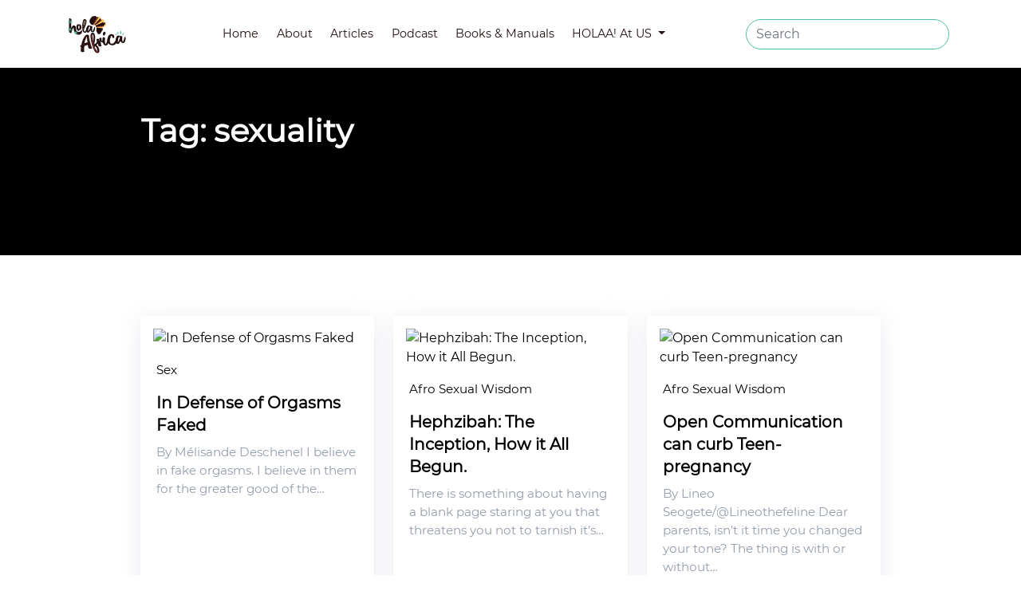

--- FILE ---
content_type: text/html; charset=UTF-8
request_url: https://holaafrica.org/tag/sexuality/page/7/
body_size: 54726
content:
<!DOCTYPE html>
<html lang="en-ZA">
<head>
    <meta charset="UTF-8">
    <meta name="viewport" content="width=device-width, initial-scale=1">
    <meta name='robots' content='index, follow, max-image-preview:large, max-snippet:-1, max-video-preview:-1' />

	<!-- This site is optimized with the Yoast SEO plugin v21.0 - https://yoast.com/wordpress/plugins/seo/ -->
	<title>sexuality Archives - Page 7 of 12 - HOLAAfrica!</title>
	<link rel="canonical" href="https://holaafrica.org/tag/sexuality/page/7/" />
	<link rel="prev" href="https://holaafrica.org/tag/sexuality/page/6/" />
	<link rel="next" href="https://holaafrica.org/tag/sexuality/page/8/" />
	<meta property="og:locale" content="en_US" />
	<meta property="og:type" content="article" />
	<meta property="og:title" content="sexuality Archives - Page 7 of 12 - HOLAAfrica!" />
	<meta property="og:url" content="https://holaafrica.org/tag/sexuality/" />
	<meta property="og:site_name" content="HOLAAfrica!" />
	<meta property="og:image" content="http://holaafrica.org/wp-content/uploads/2018/01/holaa_logo_2.png" />
	<meta name="twitter:card" content="summary_large_image" />
	<meta name="twitter:site" content="@HOLAAfrica" />
	<script type="application/ld+json" class="yoast-schema-graph">{"@context":"https://schema.org","@graph":[{"@type":"CollectionPage","@id":"https://holaafrica.org/tag/sexuality/","url":"https://holaafrica.org/tag/sexuality/page/7/","name":"sexuality Archives - Page 7 of 12 - HOLAAfrica!","isPartOf":{"@id":"https://holaafrica.org/#website"},"primaryImageOfPage":{"@id":"https://holaafrica.org/tag/sexuality/page/7/#primaryimage"},"image":{"@id":"https://holaafrica.org/tag/sexuality/page/7/#primaryimage"},"thumbnailUrl":"","breadcrumb":{"@id":"https://holaafrica.org/tag/sexuality/page/7/#breadcrumb"},"inLanguage":"en-ZA"},{"@type":"ImageObject","inLanguage":"en-ZA","@id":"https://holaafrica.org/tag/sexuality/page/7/#primaryimage","url":"","contentUrl":""},{"@type":"BreadcrumbList","@id":"https://holaafrica.org/tag/sexuality/page/7/#breadcrumb","itemListElement":[{"@type":"ListItem","position":1,"name":"Home","item":"https://holaafrica.org/"},{"@type":"ListItem","position":2,"name":"sexuality"}]},{"@type":"WebSite","@id":"https://holaafrica.org/#website","url":"https://holaafrica.org/","name":"HOLAAfrica!","description":"A PanAfricanist Queer Womanist Collective","publisher":{"@id":"https://holaafrica.org/#organization"},"potentialAction":[{"@type":"SearchAction","target":{"@type":"EntryPoint","urlTemplate":"https://holaafrica.org/?s={search_term_string}"},"query-input":"required name=search_term_string"}],"inLanguage":"en-ZA"},{"@type":"Organization","@id":"https://holaafrica.org/#organization","name":"HolaaAfrica!","url":"https://holaafrica.org/","logo":{"@type":"ImageObject","inLanguage":"en-ZA","@id":"https://holaafrica.org/#/schema/logo/image/","url":"http://holaafrica.org/wp-content/uploads/2020/05/holaAfrica-Logo-Dark-96dpi-Low-Res.jpg","contentUrl":"http://holaafrica.org/wp-content/uploads/2020/05/holaAfrica-Logo-Dark-96dpi-Low-Res.jpg","width":998,"height":635,"caption":"HolaaAfrica!"},"image":{"@id":"https://holaafrica.org/#/schema/logo/image/"},"sameAs":["https://www.facebook.com/HolaAfrica","https://twitter.com/HOLAAfrica","https://www.instagram.com/insta_holaa/","https://www.youtube.com/user/HOLAAfrica/featured"]}]}</script>
	<!-- / Yoast SEO plugin. -->


<link rel='dns-prefetch' href='//static.addtoany.com' />
<link rel='dns-prefetch' href='//widgets.getsitecontrol.com' />
<link rel='dns-prefetch' href='//cdnjs.cloudflare.com' />
<link rel='dns-prefetch' href='//cdn.jsdelivr.net' />
<link rel='dns-prefetch' href='//maxcdn.bootstrapcdn.com' />
<script type="text/javascript">
window._wpemojiSettings = {"baseUrl":"https:\/\/s.w.org\/images\/core\/emoji\/14.0.0\/72x72\/","ext":".png","svgUrl":"https:\/\/s.w.org\/images\/core\/emoji\/14.0.0\/svg\/","svgExt":".svg","source":{"concatemoji":"https:\/\/holaafrica.org\/wp-includes\/js\/wp-emoji-release.min.js?ver=6.1.9"}};
/*! This file is auto-generated */
!function(e,a,t){var n,r,o,i=a.createElement("canvas"),p=i.getContext&&i.getContext("2d");function s(e,t){var a=String.fromCharCode,e=(p.clearRect(0,0,i.width,i.height),p.fillText(a.apply(this,e),0,0),i.toDataURL());return p.clearRect(0,0,i.width,i.height),p.fillText(a.apply(this,t),0,0),e===i.toDataURL()}function c(e){var t=a.createElement("script");t.src=e,t.defer=t.type="text/javascript",a.getElementsByTagName("head")[0].appendChild(t)}for(o=Array("flag","emoji"),t.supports={everything:!0,everythingExceptFlag:!0},r=0;r<o.length;r++)t.supports[o[r]]=function(e){if(p&&p.fillText)switch(p.textBaseline="top",p.font="600 32px Arial",e){case"flag":return s([127987,65039,8205,9895,65039],[127987,65039,8203,9895,65039])?!1:!s([55356,56826,55356,56819],[55356,56826,8203,55356,56819])&&!s([55356,57332,56128,56423,56128,56418,56128,56421,56128,56430,56128,56423,56128,56447],[55356,57332,8203,56128,56423,8203,56128,56418,8203,56128,56421,8203,56128,56430,8203,56128,56423,8203,56128,56447]);case"emoji":return!s([129777,127995,8205,129778,127999],[129777,127995,8203,129778,127999])}return!1}(o[r]),t.supports.everything=t.supports.everything&&t.supports[o[r]],"flag"!==o[r]&&(t.supports.everythingExceptFlag=t.supports.everythingExceptFlag&&t.supports[o[r]]);t.supports.everythingExceptFlag=t.supports.everythingExceptFlag&&!t.supports.flag,t.DOMReady=!1,t.readyCallback=function(){t.DOMReady=!0},t.supports.everything||(n=function(){t.readyCallback()},a.addEventListener?(a.addEventListener("DOMContentLoaded",n,!1),e.addEventListener("load",n,!1)):(e.attachEvent("onload",n),a.attachEvent("onreadystatechange",function(){"complete"===a.readyState&&t.readyCallback()})),(e=t.source||{}).concatemoji?c(e.concatemoji):e.wpemoji&&e.twemoji&&(c(e.twemoji),c(e.wpemoji)))}(window,document,window._wpemojiSettings);
</script>
<style type="text/css">
img.wp-smiley,
img.emoji {
	display: inline !important;
	border: none !important;
	box-shadow: none !important;
	height: 1em !important;
	width: 1em !important;
	margin: 0 0.07em !important;
	vertical-align: -0.1em !important;
	background: none !important;
	padding: 0 !important;
}
</style>
	<link rel='stylesheet' id='ai1ec_style-css' href='//holaafrica.org/wp-content/plugins/all-in-one-event-calendar/public/themes-ai1ec/vortex/css/ai1ec_parsed_css.css?ver=3.0.0' type='text/css' media='all' />
<link rel='stylesheet' id='sbi_styles-css' href='https://holaafrica.org/wp-content/plugins/instagram-feed/css/sbi-styles.min.css?ver=6.2.1' type='text/css' media='all' />
<link rel='stylesheet' id='wp-block-library-css' href='https://holaafrica.org/wp-includes/css/dist/block-library/style.min.css?ver=6.1.9' type='text/css' media='all' />
<style id='powerpress-player-block-style-inline-css' type='text/css'>


</style>
<link rel='stylesheet' id='classic-theme-styles-css' href='https://holaafrica.org/wp-includes/css/classic-themes.min.css?ver=1' type='text/css' media='all' />
<style id='global-styles-inline-css' type='text/css'>
body{--wp--preset--color--black: #000000;--wp--preset--color--cyan-bluish-gray: #abb8c3;--wp--preset--color--white: #ffffff;--wp--preset--color--pale-pink: #f78da7;--wp--preset--color--vivid-red: #cf2e2e;--wp--preset--color--luminous-vivid-orange: #ff6900;--wp--preset--color--luminous-vivid-amber: #fcb900;--wp--preset--color--light-green-cyan: #7bdcb5;--wp--preset--color--vivid-green-cyan: #00d084;--wp--preset--color--pale-cyan-blue: #8ed1fc;--wp--preset--color--vivid-cyan-blue: #0693e3;--wp--preset--color--vivid-purple: #9b51e0;--wp--preset--gradient--vivid-cyan-blue-to-vivid-purple: linear-gradient(135deg,rgba(6,147,227,1) 0%,rgb(155,81,224) 100%);--wp--preset--gradient--light-green-cyan-to-vivid-green-cyan: linear-gradient(135deg,rgb(122,220,180) 0%,rgb(0,208,130) 100%);--wp--preset--gradient--luminous-vivid-amber-to-luminous-vivid-orange: linear-gradient(135deg,rgba(252,185,0,1) 0%,rgba(255,105,0,1) 100%);--wp--preset--gradient--luminous-vivid-orange-to-vivid-red: linear-gradient(135deg,rgba(255,105,0,1) 0%,rgb(207,46,46) 100%);--wp--preset--gradient--very-light-gray-to-cyan-bluish-gray: linear-gradient(135deg,rgb(238,238,238) 0%,rgb(169,184,195) 100%);--wp--preset--gradient--cool-to-warm-spectrum: linear-gradient(135deg,rgb(74,234,220) 0%,rgb(151,120,209) 20%,rgb(207,42,186) 40%,rgb(238,44,130) 60%,rgb(251,105,98) 80%,rgb(254,248,76) 100%);--wp--preset--gradient--blush-light-purple: linear-gradient(135deg,rgb(255,206,236) 0%,rgb(152,150,240) 100%);--wp--preset--gradient--blush-bordeaux: linear-gradient(135deg,rgb(254,205,165) 0%,rgb(254,45,45) 50%,rgb(107,0,62) 100%);--wp--preset--gradient--luminous-dusk: linear-gradient(135deg,rgb(255,203,112) 0%,rgb(199,81,192) 50%,rgb(65,88,208) 100%);--wp--preset--gradient--pale-ocean: linear-gradient(135deg,rgb(255,245,203) 0%,rgb(182,227,212) 50%,rgb(51,167,181) 100%);--wp--preset--gradient--electric-grass: linear-gradient(135deg,rgb(202,248,128) 0%,rgb(113,206,126) 100%);--wp--preset--gradient--midnight: linear-gradient(135deg,rgb(2,3,129) 0%,rgb(40,116,252) 100%);--wp--preset--duotone--dark-grayscale: url('#wp-duotone-dark-grayscale');--wp--preset--duotone--grayscale: url('#wp-duotone-grayscale');--wp--preset--duotone--purple-yellow: url('#wp-duotone-purple-yellow');--wp--preset--duotone--blue-red: url('#wp-duotone-blue-red');--wp--preset--duotone--midnight: url('#wp-duotone-midnight');--wp--preset--duotone--magenta-yellow: url('#wp-duotone-magenta-yellow');--wp--preset--duotone--purple-green: url('#wp-duotone-purple-green');--wp--preset--duotone--blue-orange: url('#wp-duotone-blue-orange');--wp--preset--font-size--small: 13px;--wp--preset--font-size--medium: 20px;--wp--preset--font-size--large: 36px;--wp--preset--font-size--x-large: 42px;--wp--preset--spacing--20: 0.44rem;--wp--preset--spacing--30: 0.67rem;--wp--preset--spacing--40: 1rem;--wp--preset--spacing--50: 1.5rem;--wp--preset--spacing--60: 2.25rem;--wp--preset--spacing--70: 3.38rem;--wp--preset--spacing--80: 5.06rem;}:where(.is-layout-flex){gap: 0.5em;}body .is-layout-flow > .alignleft{float: left;margin-inline-start: 0;margin-inline-end: 2em;}body .is-layout-flow > .alignright{float: right;margin-inline-start: 2em;margin-inline-end: 0;}body .is-layout-flow > .aligncenter{margin-left: auto !important;margin-right: auto !important;}body .is-layout-constrained > .alignleft{float: left;margin-inline-start: 0;margin-inline-end: 2em;}body .is-layout-constrained > .alignright{float: right;margin-inline-start: 2em;margin-inline-end: 0;}body .is-layout-constrained > .aligncenter{margin-left: auto !important;margin-right: auto !important;}body .is-layout-constrained > :where(:not(.alignleft):not(.alignright):not(.alignfull)){max-width: var(--wp--style--global--content-size);margin-left: auto !important;margin-right: auto !important;}body .is-layout-constrained > .alignwide{max-width: var(--wp--style--global--wide-size);}body .is-layout-flex{display: flex;}body .is-layout-flex{flex-wrap: wrap;align-items: center;}body .is-layout-flex > *{margin: 0;}:where(.wp-block-columns.is-layout-flex){gap: 2em;}.has-black-color{color: var(--wp--preset--color--black) !important;}.has-cyan-bluish-gray-color{color: var(--wp--preset--color--cyan-bluish-gray) !important;}.has-white-color{color: var(--wp--preset--color--white) !important;}.has-pale-pink-color{color: var(--wp--preset--color--pale-pink) !important;}.has-vivid-red-color{color: var(--wp--preset--color--vivid-red) !important;}.has-luminous-vivid-orange-color{color: var(--wp--preset--color--luminous-vivid-orange) !important;}.has-luminous-vivid-amber-color{color: var(--wp--preset--color--luminous-vivid-amber) !important;}.has-light-green-cyan-color{color: var(--wp--preset--color--light-green-cyan) !important;}.has-vivid-green-cyan-color{color: var(--wp--preset--color--vivid-green-cyan) !important;}.has-pale-cyan-blue-color{color: var(--wp--preset--color--pale-cyan-blue) !important;}.has-vivid-cyan-blue-color{color: var(--wp--preset--color--vivid-cyan-blue) !important;}.has-vivid-purple-color{color: var(--wp--preset--color--vivid-purple) !important;}.has-black-background-color{background-color: var(--wp--preset--color--black) !important;}.has-cyan-bluish-gray-background-color{background-color: var(--wp--preset--color--cyan-bluish-gray) !important;}.has-white-background-color{background-color: var(--wp--preset--color--white) !important;}.has-pale-pink-background-color{background-color: var(--wp--preset--color--pale-pink) !important;}.has-vivid-red-background-color{background-color: var(--wp--preset--color--vivid-red) !important;}.has-luminous-vivid-orange-background-color{background-color: var(--wp--preset--color--luminous-vivid-orange) !important;}.has-luminous-vivid-amber-background-color{background-color: var(--wp--preset--color--luminous-vivid-amber) !important;}.has-light-green-cyan-background-color{background-color: var(--wp--preset--color--light-green-cyan) !important;}.has-vivid-green-cyan-background-color{background-color: var(--wp--preset--color--vivid-green-cyan) !important;}.has-pale-cyan-blue-background-color{background-color: var(--wp--preset--color--pale-cyan-blue) !important;}.has-vivid-cyan-blue-background-color{background-color: var(--wp--preset--color--vivid-cyan-blue) !important;}.has-vivid-purple-background-color{background-color: var(--wp--preset--color--vivid-purple) !important;}.has-black-border-color{border-color: var(--wp--preset--color--black) !important;}.has-cyan-bluish-gray-border-color{border-color: var(--wp--preset--color--cyan-bluish-gray) !important;}.has-white-border-color{border-color: var(--wp--preset--color--white) !important;}.has-pale-pink-border-color{border-color: var(--wp--preset--color--pale-pink) !important;}.has-vivid-red-border-color{border-color: var(--wp--preset--color--vivid-red) !important;}.has-luminous-vivid-orange-border-color{border-color: var(--wp--preset--color--luminous-vivid-orange) !important;}.has-luminous-vivid-amber-border-color{border-color: var(--wp--preset--color--luminous-vivid-amber) !important;}.has-light-green-cyan-border-color{border-color: var(--wp--preset--color--light-green-cyan) !important;}.has-vivid-green-cyan-border-color{border-color: var(--wp--preset--color--vivid-green-cyan) !important;}.has-pale-cyan-blue-border-color{border-color: var(--wp--preset--color--pale-cyan-blue) !important;}.has-vivid-cyan-blue-border-color{border-color: var(--wp--preset--color--vivid-cyan-blue) !important;}.has-vivid-purple-border-color{border-color: var(--wp--preset--color--vivid-purple) !important;}.has-vivid-cyan-blue-to-vivid-purple-gradient-background{background: var(--wp--preset--gradient--vivid-cyan-blue-to-vivid-purple) !important;}.has-light-green-cyan-to-vivid-green-cyan-gradient-background{background: var(--wp--preset--gradient--light-green-cyan-to-vivid-green-cyan) !important;}.has-luminous-vivid-amber-to-luminous-vivid-orange-gradient-background{background: var(--wp--preset--gradient--luminous-vivid-amber-to-luminous-vivid-orange) !important;}.has-luminous-vivid-orange-to-vivid-red-gradient-background{background: var(--wp--preset--gradient--luminous-vivid-orange-to-vivid-red) !important;}.has-very-light-gray-to-cyan-bluish-gray-gradient-background{background: var(--wp--preset--gradient--very-light-gray-to-cyan-bluish-gray) !important;}.has-cool-to-warm-spectrum-gradient-background{background: var(--wp--preset--gradient--cool-to-warm-spectrum) !important;}.has-blush-light-purple-gradient-background{background: var(--wp--preset--gradient--blush-light-purple) !important;}.has-blush-bordeaux-gradient-background{background: var(--wp--preset--gradient--blush-bordeaux) !important;}.has-luminous-dusk-gradient-background{background: var(--wp--preset--gradient--luminous-dusk) !important;}.has-pale-ocean-gradient-background{background: var(--wp--preset--gradient--pale-ocean) !important;}.has-electric-grass-gradient-background{background: var(--wp--preset--gradient--electric-grass) !important;}.has-midnight-gradient-background{background: var(--wp--preset--gradient--midnight) !important;}.has-small-font-size{font-size: var(--wp--preset--font-size--small) !important;}.has-medium-font-size{font-size: var(--wp--preset--font-size--medium) !important;}.has-large-font-size{font-size: var(--wp--preset--font-size--large) !important;}.has-x-large-font-size{font-size: var(--wp--preset--font-size--x-large) !important;}
.wp-block-navigation a:where(:not(.wp-element-button)){color: inherit;}
:where(.wp-block-columns.is-layout-flex){gap: 2em;}
.wp-block-pullquote{font-size: 1.5em;line-height: 1.6;}
</style>
<link rel='stylesheet' id='contact-form-7-css' href='https://holaafrica.org/wp-content/plugins/contact-form-7/includes/css/styles.css?ver=5.7.6' type='text/css' media='all' />
<link rel='stylesheet' id='ctf_styles-css' href='https://holaafrica.org/wp-content/plugins/custom-twitter-feeds/css/ctf-styles.min.css?ver=2.1.2' type='text/css' media='all' />
<link rel='stylesheet' id='bootstrap-css' href='//cdn.jsdelivr.net/npm/bootstrap@5.0.0-beta3/dist/css/bootstrap.min.css?ver=6.1.9' type='text/css' media='all' />
<link rel='stylesheet' id='font-awesome-css' href='//cdnjs.cloudflare.com/ajax/libs/font-awesome/5.15.3/css/all.min.css?ver=6.1.9' type='text/css' media='all' />
<link rel='stylesheet' id='owl-carousel-min-css' href='//cdnjs.cloudflare.com/ajax/libs/OwlCarousel2/2.3.4/assets/owl.carousel.min.css?ver=6.1.9' type='text/css' media='all' />
<link rel='stylesheet' id='owl-carousel-theme-css' href='//cdnjs.cloudflare.com/ajax/libs/OwlCarousel2/2.3.4/assets/owl.theme.default.min.css?ver=6.1.9' type='text/css' media='all' />
<link rel='stylesheet' id='int-Tel-css' href='//cdnjs.cloudflare.com/ajax/libs/intl-tel-input/17.0.13/css/intlTelInput.css?ver=6.1.9' type='text/css' media='all' />
<link rel='stylesheet' id='aos-css-css' href='https://holaafrica.org/wp-content/themes/holaaAfrica/assets/css/aos.css?ver=6.1.9' type='text/css' media='all' />
<link rel='stylesheet' id='custom-css-css' href='https://holaafrica.org/wp-content/themes/holaaAfrica/assets/css/custom.css?ver=1' type='text/css' media='all' />
<link rel='stylesheet' id='bean_main_styles-css' href='https://holaafrica.org/wp-content/themes/holaaAfrica/style.css?ver=6.1.9' type='text/css' media='all' />
<link rel='stylesheet' id='cff-css' href='https://holaafrica.org/wp-content/plugins/custom-facebook-feed/assets/css/cff-style.min.css?ver=4.2' type='text/css' media='all' />
<link rel='stylesheet' id='sb-font-awesome-css' href='https://maxcdn.bootstrapcdn.com/font-awesome/4.7.0/css/font-awesome.min.css?ver=6.1.9' type='text/css' media='all' />
<link rel='stylesheet' id='addtoany-css' href='https://holaafrica.org/wp-content/plugins/add-to-any/addtoany.min.css?ver=1.16' type='text/css' media='all' />
<script type='text/javascript' id='addtoany-core-js-before'>
window.a2a_config=window.a2a_config||{};a2a_config.callbacks=[];a2a_config.overlays=[];a2a_config.templates={};a2a_localize = {
	Share: "Share",
	Save: "Save",
	Subscribe: "Subscribe",
	Email: "Email",
	Bookmark: "Bookmark",
	ShowAll: "Show All",
	ShowLess: "Show less",
	FindServices: "Find service(s)",
	FindAnyServiceToAddTo: "Instantly find any service to add to",
	PoweredBy: "Powered by",
	ShareViaEmail: "Share via email",
	SubscribeViaEmail: "Subscribe via email",
	BookmarkInYourBrowser: "Bookmark in your browser",
	BookmarkInstructions: "Press Ctrl+D or \u2318+D to bookmark this page",
	AddToYourFavorites: "Add to your favourites",
	SendFromWebOrProgram: "Send from any email address or email program",
	EmailProgram: "Email program",
	More: "More&#8230;",
	ThanksForSharing: "Thanks for sharing!",
	ThanksForFollowing: "Thanks for following!"
};
</script>
<script type='text/javascript' async src='https://static.addtoany.com/menu/page.js' id='addtoany-core-js'></script>
<script type='text/javascript' src='https://holaafrica.org/wp-includes/js/jquery/jquery.min.js?ver=3.6.1' id='jquery-core-js'></script>
<script type='text/javascript' src='https://holaafrica.org/wp-includes/js/jquery/jquery-migrate.min.js?ver=3.3.2' id='jquery-migrate-js'></script>
<script type='text/javascript' async src='https://holaafrica.org/wp-content/plugins/add-to-any/addtoany.min.js?ver=1.1' id='addtoany-jquery-js'></script>
<link rel="https://api.w.org/" href="https://holaafrica.org/wp-json/" /><link rel="alternate" type="application/json" href="https://holaafrica.org/wp-json/wp/v2/tags/20" /><link rel="EditURI" type="application/rsd+xml" title="RSD" href="https://holaafrica.org/xmlrpc.php?rsd" />
<link rel="wlwmanifest" type="application/wlwmanifest+xml" href="https://holaafrica.org/wp-includes/wlwmanifest.xml" />
<meta name="generator" content="WordPress 6.1.9" />

<!-- This site is using AdRotate v5.9.1 to display their advertisements - https://ajdg.solutions/ -->
<!-- AdRotate CSS -->
<style type="text/css" media="screen">
	.g { margin:0px; padding:0px; overflow:hidden; line-height:1; zoom:1; }
	.g img { height:auto; }
	.g-col { position:relative; float:left; }
	.g-col:first-child { margin-left: 0; }
	.g-col:last-child { margin-right: 0; }
	.g-1 { width:100%; max-width:270px; height:100%; max-height:270px; margin: 0 auto; }
	.g-2 { width:100%; max-width:728px; height:100%; max-height:90px; margin: 0 auto; }
	.g-3 { width:100%; max-width:728px; height:100%; max-height:90px; margin: 0 auto; }
	@media only screen and (max-width: 480px) {
		.g-col, .g-dyn, .g-single { width:100%; margin-left:0; margin-right:0; }
	}
</style>
<!-- /AdRotate CSS -->

<script type="text/javascript"><!--
function powerpress_pinw(pinw_url){window.open(pinw_url, 'PowerPressPlayer','toolbar=0,status=0,resizable=1,width=460,height=320');	return false;}
//-->
</script>
<link rel="icon" href="https://holaafrica.org/wp-content/uploads/2020/05/cropped-holaAfrica-Logo-Dark-96dpi-Low-Res-32x32.jpg" sizes="32x32" />
<link rel="icon" href="https://holaafrica.org/wp-content/uploads/2020/05/cropped-holaAfrica-Logo-Dark-96dpi-Low-Res-192x192.jpg" sizes="192x192" />
<link rel="apple-touch-icon" href="https://holaafrica.org/wp-content/uploads/2020/05/cropped-holaAfrica-Logo-Dark-96dpi-Low-Res-180x180.jpg" />
<meta name="msapplication-TileImage" content="https://holaafrica.org/wp-content/uploads/2020/05/cropped-holaAfrica-Logo-Dark-96dpi-Low-Res-270x270.jpg" />
<style id="kirki-inline-styles"></style></head> 

<body class="archive paged tag tag-sexuality tag-20 paged-7 tag-paged-7" >

    <header>
        <nav class="navbar navbar-expand-lg navbar-light shadow-sm bg-white fixed-top" id="mainNav">
            <div class="container">
                <a class="navbar-brand top js-scroll-trigger pl-0 pl-md-3 " href="https://holaafrica.org">
                    <img class="img-responsive" src="https://holaafrica.org/wp-content/themes/holaaAfrica/./assets/images/holaAfrica-logo.svg" alt="logo"> 
                </a>
                <button  class="navbar-toggler" type="button" data-bs-toggle="collapse" data-bs-target="#navbarNav" aria-controls="navbarSupportedContent" aria-expanded="false" aria-label="Toggle navigation">
                    <span class="navbar-toggler-icon"></span>
                </button>
                <div class="collapse navbar-collapse pt-3 pt-md-0 justify-content-end" id="navbarNav">
                   
                    <ul class="navbar-nav ms-auto ">
                        <!-- <div class="menu"><ul>
<li class="page_item page-item-16271"><a href="https://holaafrica.org/about/">About</a></li>
<li class="page_item page-item-16282 current_page_parent"><a href="https://holaafrica.org/articles/">Articles</a></li>
<li class="page_item page-item-13239"><a href="https://holaafrica.org/authors/">Authors</a></li>
<li class="page_item page-item-16276"><a href="https://holaafrica.org/books/">Books</a></li>
<li class="page_item page-item-13584"><a href="https://holaafrica.org/calendar/">Calendar</a></li>
<li class="page_item page-item-16284"><a href="https://holaafrica.org/contact-us/">Contact Us</a></li>
<li class="page_item page-item-13585"><a href="https://holaafrica.org/events/">Events</a></li>
<li class="page_item page-item-8"><a href="https://holaafrica.org/contact-us-2/">HOLAA! AT US</a></li>
<li class="page_item page-item-14255"><a href="https://holaafrica.org/holaa-hush/">HOLAA! Hush</a></li>
<li class="page_item page-item-16288"><a href="https://holaafrica.org/">Home</a></li>
<li class="page_item page-item-16521"><a href="https://holaafrica.org/log-in/">Log In</a></li>
<li class="page_item page-item-16526"><a href="https://holaafrica.org/member-directory/">Member Directory</a></li>
<li class="page_item page-item-16524"><a href="https://holaafrica.org/account/">My Account</a></li>
<li class="page_item page-item-16525"><a href="https://holaafrica.org/my-profile/">My Profile</a></li>
<li class="page_item page-item-2145"><a href="https://holaafrica.org/news/">News</a></li>
<li class="page_item page-item-16286"><a href="https://holaafrica.org/our-podcast/">Our Podcast</a></li>
<li class="page_item page-item-13581"><a href="https://holaafrica.org/publications/">Publications</a></li>
<li class="page_item page-item-16523"><a href="https://holaafrica.org/reset-password/">Reset Password</a></li>
<li class="page_item page-item-16522"><a href="https://holaafrica.org/sign-up/">Sign Up</a></li>
<li class="page_item page-item-16279"><a href="https://holaafrica.org/submit-work/">Submit Work</a></li>
</ul></div>
-->
                        <!--  -->

                        <li class="nav-item" >
                            <a class="nav-link" href="https://holaafrica.org/">Home</a>
                        </li>    
                        <li class="nav-item"> 
                            <a class="nav-link" href="https://holaafrica.org/about">About </a>
                        </li>
                        <li  class="nav-item">
                            <a class="nav-link" href="https://holaafrica.org/articles">Articles </a>
                        </li>
                        <li class="nav-item">
                            <a class="nav-link" href="https://holaafrica.org/our-podcast">Podcast </a>
                        </li>
                        <li class="nav-item">
                            <a class="nav-link" href="https://holaafrica.org/books">Books & Manuals</a>
                        </li>
            
                        <li class="nav-item dropdown">
                            <a class="nav-link dropdown-toggle" href="" id="navbarDropdown" role="button" data-bs-toggle="dropdown" aria-expanded="false">
                                HOLAA! At US
                            </a>
                            <ul class="dropdown-menu" aria-labelledby="navbarDropdown">
                                <li><a class="dropdown-item" target="_blank" href="https://drive.google.com/drive/folders/1UOCjjYItGEmSEw_W1xvXr5BcAi4X8f1I?usp=sharing">Open-Source Material</a></li>
                                <li><a class="dropdown-item" href="https://holaafrica.org/submit-work">Submit Your Work</a></li>
                                <li><a class="dropdown-item" href="https://holaafrica.org/contact-us">Contact Us</a></li>
                            </ul>
                        </li> 
                                                            
                    </ul> 

                    <ul class="navbar-nav ms-auto "> 
                        <!-- <form role="search"  method="get" class="search-form" action="https://holaafrica.org/">
	<input type="search" id="search-form-1" class="search-field" value="" name="s" />
	<input type="submit" class="search-submit" value="Search" />
</form> -->
<form role="search" method="get" class="search-form d-flex" action="https://holaafrica.org/">
	<input class="form-control me-2" type="search" placeholder="Search" aria-label="Search"  value="" name="s">
</form>                 
                        <!-- <form class="d-flex">
                            <input class="form-control me-2" type="search" placeholder="Search" aria-label="Search">
                        </form>                     -->
                    </ul> 
                </div>   
            </div>
        </nav>
    </header>




   
<div class="blog-page">
    <!-- Hero -->
    <header class="" style="background: url(''); background-repeat: no-repeat, repeat;background-size: cover;background-position: center; background-color: black; height: 20rem " >
        <div class="overlay" style="height: 20rem">
            <div class="container">
                <div class="row">
                    <div class="col-lg-7 d-flex align-items-center offset-lg-1">
                        <div class="hero-text">
                            <!-- <h6 class="text-center text-md-start"><a href="https://holaafrica.org/category/sex/" rel="category tag">Sex</a></h6>  -->
                           <h1 class="heading-2 white-text text-center text-md-start">
                                Tag: <span>sexuality</span>                                <!--  -->
                            </h1> 
                            <p></p>
                            <!-- <p class=" text-center text-md-start">
                                By Mélisande Deschenel I believe in fake orgasms. I believe in them for the greater good of the moment. Now do not get me wrong, I do not believe in&hellip; 
                            </p> -->
                            <!-- <div class="mt-4 d-flex d-md-block justify-content-around">
                                <a href="https://holaafrica.org/in-defense-of-orgasms-faked/"> <button class="btn btn-primary btn-lg">Read more</button> </a>
                            </div> -->
                        </div>
                    </div>
                </div>
            </div>
        </div>
    </header>
    <div class="blog-posts">
        
        <div class="container">
            <div class="row row-cols-1 row-cols-md-2 row-cols-lg-3 g-4 pt-0 pt-md-5 mt-1 offset-lg-1">
                
                    <div class="col">
                        <div class="card zoom-on-hover h-100 p-3">
                            <!--  -->
                            <img class="img-responsive card-img-top" src="" alt="In Defense of Orgasms Faked">
                            <div class="card-body px-1">
                                <p><a href="https://holaafrica.org/category/sex/" rel="category tag">Sex</a></p>
                                <a class="stretched-link" href="https://holaafrica.org/in-defense-of-orgasms-faked/"><h5 class="card-title heading-2">In Defense of Orgasms Faked</h5></a>
                                <p class="card-text"> 
                                    By Mélisande Deschenel I believe in fake orgasms. I believe in them for the greater good of the&hellip;                                </p>
                            </div>
                        </div>
                    </div>
                
                    <div class="col">
                        <div class="card zoom-on-hover h-100 p-3">
                            <!--  -->
                            <img class="img-responsive card-img-top" src="" alt="Hephzibah: The Inception, How it All Begun.">
                            <div class="card-body px-1">
                                <p><a href="https://holaafrica.org/category/afro-sexual-wisdom/" rel="category tag">Afro Sexual Wisdom</a></p>
                                <a class="stretched-link" href="https://holaafrica.org/hephzibah-the-inception/"><h5 class="card-title heading-2">Hephzibah: The Inception, How it All Begun.</h5></a>
                                <p class="card-text"> 
                                    There is something about having a blank page staring at you that threatens you not to tarnish it’s&hellip;                                </p>
                            </div>
                        </div>
                    </div>
                
                    <div class="col">
                        <div class="card zoom-on-hover h-100 p-3">
                            <!--  -->
                            <img class="img-responsive card-img-top" src="" alt="Open Communication can curb Teen-pregnancy">
                            <div class="card-body px-1">
                                <p><a href="https://holaafrica.org/category/afro-sexual-wisdom/" rel="category tag">Afro Sexual Wisdom</a></p>
                                <a class="stretched-link" href="https://holaafrica.org/open-communication-can-curb-teen-pregnancy/"><h5 class="card-title heading-2">Open Communication can curb Teen-pregnancy</h5></a>
                                <p class="card-text"> 
                                    By Lineo Seogete/@Lineothefeline Dear parents, isn’t it time you changed your tone? The thing is with or without&hellip;                                </p>
                            </div>
                        </div>
                    </div>
                
                    <div class="col">
                        <div class="card zoom-on-hover h-100 p-3">
                            <!--  -->
                            <img class="img-responsive card-img-top" src="" alt="Chipochedu">
                            <div class="card-body px-1">
                                <p><a href="https://holaafrica.org/category/politics-lifestyle/" rel="category tag">Politics &amp; Lifestyle</a></p>
                                <a class="stretched-link" href="https://holaafrica.org/chipochedu/"><h5 class="card-title heading-2">Chipochedu</h5></a>
                                <p class="card-text"> 
                                    By Dzivaramazwi/ @dzivaramazwi It was way past seven in the evening and The girl was a bundle of&hellip;                                </p>
                            </div>
                        </div>
                    </div>
                
                    <div class="col">
                        <div class="card zoom-on-hover h-100 p-3">
                            <!--  -->
                            <img class="img-responsive card-img-top" src="" alt="Canvas Painting">
                            <div class="card-body px-1">
                                <p><a href="https://holaafrica.org/category/love-and-relationships/" rel="category tag">Love &amp; Relationships</a></p>
                                <a class="stretched-link" href="https://holaafrica.org/canvas-painting/"><h5 class="card-title heading-2">Canvas Painting</h5></a>
                                <p class="card-text"> 
                                    By Maweunoia/ @Maweunoia Spread the canvas on the floor Gather up the oil paints Open up your divinity Pour&hellip;                                </p>
                            </div>
                        </div>
                    </div>
                
                    <div class="col">
                        <div class="card zoom-on-hover h-100 p-3">
                            <!--  -->
                            <img class="img-responsive card-img-top" src="" alt="as the moon">
                            <div class="card-body px-1">
                                <p><a href="https://holaafrica.org/category/politics-lifestyle/" rel="category tag">Politics &amp; Lifestyle</a></p>
                                <a class="stretched-link" href="https://holaafrica.org/as-the-moon/"><h5 class="card-title heading-2">as the moon</h5></a>
                                <p class="card-text"> 
                                    By Ashley Makue/ @AfroFiend There was always something curious about her. She was both a tempting night and its&hellip;                                </p>
                            </div>
                        </div>
                    </div>
                
                    <div class="col">
                        <div class="card zoom-on-hover h-100 p-3">
                            <!--  -->
                            <img class="img-responsive card-img-top" src="" alt="#QueerStruggles: Afro twitter takes it to the streets!">
                            <div class="card-body px-1">
                                <p><a href="https://holaafrica.org/category/afro-sexual-wisdom/" rel="category tag">Afro Sexual Wisdom</a></p>
                                <a class="stretched-link" href="https://holaafrica.org/queerstruggles-afro-twitter-takes-it-to-the-streets/"><h5 class="card-title heading-2">#QueerStruggles: Afro twitter takes it to the streets!</h5></a>
                                <p class="card-text"> 
                                    Afro Twitter took to the streets to relay what the #Queerstruggle is to them. This got so wild&hellip;                                </p>
                            </div>
                        </div>
                    </div>
                
                    <div class="col">
                        <div class="card zoom-on-hover h-100 p-3">
                            <!--  -->
                            <img class="img-responsive card-img-top" src="" alt="Things to know about bisexuals: A beginner’s guide">
                            <div class="card-body px-1">
                                <p><a href="https://holaafrica.org/category/afro-sexual-wisdom/" rel="category tag">Afro Sexual Wisdom</a></p>
                                <a class="stretched-link" href="https://holaafrica.org/things-to-know-about-bisexuals-a-beginners-guide/"><h5 class="card-title heading-2">Things to know about bisexuals: A beginner’s guide</h5></a>
                                <p class="card-text"> 
                                    By HOLAA ed. Bisexuals get a lot of hassle. Not sure when all the shade started being thrown&hellip;                                </p>
                            </div>
                        </div>
                    </div>
                
                    <div class="col">
                        <div class="card zoom-on-hover h-100 p-3">
                            <!--  -->
                            <img class="img-responsive card-img-top" src="" alt="Socio-sexual anxiety">
                            <div class="card-body px-1">
                                <p><a href="https://holaafrica.org/category/afro-sexual-wisdom/" rel="category tag">Afro Sexual Wisdom</a></p>
                                <a class="stretched-link" href="https://holaafrica.org/socio-sexual-anxiety/"><h5 class="card-title heading-2">Socio-sexual anxiety</h5></a>
                                <p class="card-text"> 
                                    By Fayth/ @faythnw “Women in this culture live with sexual fear like an extra skin. Each of us wears&hellip;                                </p>
                            </div>
                        </div>
                    </div>
                
                    <div class="col">
                        <div class="card zoom-on-hover h-100 p-3">
                            <!--  -->
                            <img class="img-responsive card-img-top" src="" alt="My Story: A journey of pain and discovering">
                            <div class="card-body px-1">
                                <p><a href="https://holaafrica.org/category/politics-lifestyle/" rel="category tag">Politics &amp; Lifestyle</a></p>
                                <a class="stretched-link" href="https://holaafrica.org/my-story-a-journey-of-pain-and-discovering/"><h5 class="card-title heading-2">My Story: A journey of pain and discovering</h5></a>
                                <p class="card-text"> 
                                    By Juanita/ @JuavanZyl *Trigger warning: self-harm, suicide, abuse, dysphoria,* I was born a healthy young boy (or so it&hellip;                                </p>
                            </div>
                        </div>
                    </div>
                                
            </div>
            
            
            <div class="text-center py-5">
                <a class="prev page-numbers" href="https://holaafrica.org/tag/sexuality/page/6/">&laquo; Previous</a>
<a class="page-numbers" href="https://holaafrica.org/tag/sexuality/">1</a>
<span class="page-numbers dots">&hellip;</span>
<a class="page-numbers" href="https://holaafrica.org/tag/sexuality/page/5/">5</a>
<a class="page-numbers" href="https://holaafrica.org/tag/sexuality/page/6/">6</a>
<span aria-current="page" class="page-numbers current">7</span>
<a class="page-numbers" href="https://holaafrica.org/tag/sexuality/page/8/">8</a>
<a class="page-numbers" href="https://holaafrica.org/tag/sexuality/page/9/">9</a>
<span class="page-numbers dots">&hellip;</span>
<a class="page-numbers" href="https://holaafrica.org/tag/sexuality/page/12/">12</a>
<a class="next page-numbers" href="https://holaafrica.org/tag/sexuality/page/8/">Next &raquo;</a>                <!-- <a href="" class="btn btn-primary me-2 page-numbers" ></a> -->
            </div>
            
        </div>

       
    </div>
    <!-- news letter section -->
    <section class="newsletter my-5">
        <div class="container">
            <div class="newsletter-box">
                <h2 class="">Sign Up for Our Newsletters</h2>
                <p class="py-3">Get upcoming news and events right in your inbox</p>
                <div class=" d-flex justify-content-center">
                    <form class="form-inline">
                        <div class="d-flex flex-column flex-md-row justify-content-center" >
                            <input type="email" class="form-control" id="email" placeholder="Please enter your email">
                            <button type="submit" class="btn btn-primary ms-md-2 mt-2 mt-md-0">submit</button>
                        </div>
                            
                      </form>
                </div>
            </div>
        </div>
    </section>
</div>


      <footer class="text-center text-lg-start">
         <div class="top">
            <div class="container py-5">
               <div class="row">
                  <div class="col-lg-3  mb-4 mb-md-0">
                     <a class="navbar-brand top js-scroll-trigger pl-0 pl-md-3 d-flex" href="https://holaafrica.org/">
                        <span class="mx-auto mx-lg-0">  
                           <img class="img-responsive" src="https://holaafrica.org/wp-content/themes/holaaAfrica/./assets/images/holaAfrica-logo.svg" alt="logo">      
                        </span>     
                     </a>                  
                  </div>

                  <div class="col-lg-3  mb-4 mb-md-0">
                     <h6 class="pb-3">Useful Links</h6>
                     <!-- <div class="menu"><ul>
<li class="page_item page-item-16271"><a href="https://holaafrica.org/about/">About</a></li>
<li class="page_item page-item-16282 current_page_parent"><a href="https://holaafrica.org/articles/">Articles</a></li>
<li class="page_item page-item-13239"><a href="https://holaafrica.org/authors/">Authors</a></li>
<li class="page_item page-item-16276"><a href="https://holaafrica.org/books/">Books</a></li>
<li class="page_item page-item-13584"><a href="https://holaafrica.org/calendar/">Calendar</a></li>
<li class="page_item page-item-16284"><a href="https://holaafrica.org/contact-us/">Contact Us</a></li>
<li class="page_item page-item-13585"><a href="https://holaafrica.org/events/">Events</a></li>
<li class="page_item page-item-8"><a href="https://holaafrica.org/contact-us-2/">HOLAA! AT US</a></li>
<li class="page_item page-item-14255"><a href="https://holaafrica.org/holaa-hush/">HOLAA! Hush</a></li>
<li class="page_item page-item-16288"><a href="https://holaafrica.org/">Home</a></li>
<li class="page_item page-item-16521"><a href="https://holaafrica.org/log-in/">Log In</a></li>
<li class="page_item page-item-16526"><a href="https://holaafrica.org/member-directory/">Member Directory</a></li>
<li class="page_item page-item-16524"><a href="https://holaafrica.org/account/">My Account</a></li>
<li class="page_item page-item-16525"><a href="https://holaafrica.org/my-profile/">My Profile</a></li>
<li class="page_item page-item-2145"><a href="https://holaafrica.org/news/">News</a></li>
<li class="page_item page-item-16286"><a href="https://holaafrica.org/our-podcast/">Our Podcast</a></li>
<li class="page_item page-item-13581"><a href="https://holaafrica.org/publications/">Publications</a></li>
<li class="page_item page-item-16523"><a href="https://holaafrica.org/reset-password/">Reset Password</a></li>
<li class="page_item page-item-16522"><a href="https://holaafrica.org/sign-up/">Sign Up</a></li>
<li class="page_item page-item-16279"><a href="https://holaafrica.org/submit-work/">Submit Work</a></li>
</ul></div>
  -->
                     <ul class="list-unstyled mb-0">
                        <li>
                           <a href="https://holaafrica.org/books" class="">Publications</a>
                        </li>
                        <li class="my-3 my-lg-2">
                           <a href="https://holaafrica.org/about" class="">About</a>
                        </li>
                        <li class="my-3 my-lg-2">
                           <a href="https://holaafrica.org/articles" class="">Articles</a>
                        </li>
                        <li>
                           <a href="https://holaafrica.org/our-podcast" class="">Podcast</a>
                        </li>
                     </ul> 
                  </div>

                  <div class="col-lg-3  mb-4 mb-md-0">
                     <h6 class="pb-3">Contact us</h6>
                     <ul class="list-unstyled mb-0 ">
                        <li class="d-flex justify-content-center justify-content-lg-start align-self-center align-items-center my-3 my-lg-2">
                           <i class="fas fa-map-marker-alt me-2"></i>
                           <a href="">Africa</a>
                        </li>
                        <li  class="d-flex justify-content-center justify-content-lg-start align-self-center align-items-center my-3 my-lg-2">
                           <i class="fas fa-envelope  me-2"></i>
                           <a href="mailto: info@holaafrica.com">info@holaafrica.com</a>
                        </li>
                     </ul>
                  </div>

                  <div class="col-lg-3 ">
                     <h6 class="pb-3">Our social media</h6>
                     <!-- <div class="menu"><ul>
<li class="page_item page-item-16271"><a href="https://holaafrica.org/about/">About</a></li>
<li class="page_item page-item-16282 current_page_parent"><a href="https://holaafrica.org/articles/">Articles</a></li>
<li class="page_item page-item-13239"><a href="https://holaafrica.org/authors/">Authors</a></li>
<li class="page_item page-item-16276"><a href="https://holaafrica.org/books/">Books</a></li>
<li class="page_item page-item-13584"><a href="https://holaafrica.org/calendar/">Calendar</a></li>
<li class="page_item page-item-16284"><a href="https://holaafrica.org/contact-us/">Contact Us</a></li>
<li class="page_item page-item-13585"><a href="https://holaafrica.org/events/">Events</a></li>
<li class="page_item page-item-8"><a href="https://holaafrica.org/contact-us-2/">HOLAA! AT US</a></li>
<li class="page_item page-item-14255"><a href="https://holaafrica.org/holaa-hush/">HOLAA! Hush</a></li>
<li class="page_item page-item-16288"><a href="https://holaafrica.org/">Home</a></li>
<li class="page_item page-item-16521"><a href="https://holaafrica.org/log-in/">Log In</a></li>
<li class="page_item page-item-16526"><a href="https://holaafrica.org/member-directory/">Member Directory</a></li>
<li class="page_item page-item-16524"><a href="https://holaafrica.org/account/">My Account</a></li>
<li class="page_item page-item-16525"><a href="https://holaafrica.org/my-profile/">My Profile</a></li>
<li class="page_item page-item-2145"><a href="https://holaafrica.org/news/">News</a></li>
<li class="page_item page-item-16286"><a href="https://holaafrica.org/our-podcast/">Our Podcast</a></li>
<li class="page_item page-item-13581"><a href="https://holaafrica.org/publications/">Publications</a></li>
<li class="page_item page-item-16523"><a href="https://holaafrica.org/reset-password/">Reset Password</a></li>
<li class="page_item page-item-16522"><a href="https://holaafrica.org/sign-up/">Sign Up</a></li>
<li class="page_item page-item-16279"><a href="https://holaafrica.org/submit-work/">Submit Work</a></li>
</ul></div>
 -->
                     <ul class="list-unstyled list-inline">
                        <li class="list-inline-item">
                           <a target="_blank" href="https://www.instagram.com/insta_holaa" target="_blank" class="social-icon">
                              <i class="fab fa-instagram fa-lg"></i>
                           </a>
                        </li>
                        <li class="list-inline-item">
                           <a target="_blank" href="https://facebook.com/HolaAfrica" target="_blank" class="social-icon">
                              <i class="fab fa-facebook fa-lg"></i>
                           </a>
                        </li>
                        <li class="list-inline-item">
                           <a target="_blank" href="https://twitter.com/holaafrica" target="_blank" class="social-icon">
                              <i class="fab fa-twitter fa-lg"></i>
                           </a>
                        </li>
                        <!-- <li class="list-inline-item">
                           <a href="#!" target="_blank" class="social-icon">
                              <i class="fab fa-linkedin "> </i>
                           </a>
                        </li> -->
                     </ul>
                  </div>
               </div>
            </div>
         </div>

         <div class="bottom">
            <div class="container">
               <div class="text-center p-3  d-flex flex-column flex-md-row justify-content-between">
                  <small>
                     <a class="" target="_blank" href="#">holaAfrica!</a> © <span class="currentyear"></span>. All rights reserved.
                  </small>
                  <small class="pt-3 pt-md-0">
                     Designed and Developed by <a class="" target="_blank" href="https://deanclark1.github.io/DoreenNtumy/">Doreen Ntumy.</a>
                  </small>
               </div>
            </div>
         </div>

      </footer>

   <!-- Custom Facebook Feed JS -->
<script type="text/javascript">var cffajaxurl = "https://holaafrica.org/wp-admin/admin-ajax.php";
var cfflinkhashtags = "false";
</script>
<!-- Instagram Feed JS -->
<script type="text/javascript">
var sbiajaxurl = "https://holaafrica.org/wp-admin/admin-ajax.php";
</script>
<script type='text/javascript' id='clicktrack-adrotate-js-extra'>
/* <![CDATA[ */
var click_object = {"ajax_url":"https:\/\/holaafrica.org\/wp-admin\/admin-ajax.php"};
/* ]]> */
</script>
<script type='text/javascript' src='https://holaafrica.org/wp-content/plugins/adrotate/library/jquery.adrotate.clicktracker.js' id='clicktrack-adrotate-js'></script>
<script type='text/javascript' src='https://holaafrica.org/wp-content/plugins/contact-form-7/includes/swv/js/index.js?ver=5.7.6' id='swv-js'></script>
<script type='text/javascript' id='contact-form-7-js-extra'>
/* <![CDATA[ */
var wpcf7 = {"api":{"root":"https:\/\/holaafrica.org\/wp-json\/","namespace":"contact-form-7\/v1"},"cached":"1"};
/* ]]> */
</script>
<script type='text/javascript' src='https://holaafrica.org/wp-content/plugins/contact-form-7/includes/js/index.js?ver=5.7.6' id='contact-form-7-js'></script>
<script type='text/javascript' data-cfasync="false" async src='//widgets.getsitecontrol.com/121986/script.js?ver=3.0.0' id='gsc_widget_script-js'></script>
<script type='text/javascript' src='//cdnjs.cloudflare.com/ajax/libs/admin-lte/3.1.0/js/adminlte.min.js?ver=3.1.0' id='admin-lte-js'></script>
<script type='text/javascript' src='//cdnjs.cloudflare.com/ajax/libs/intl-tel-input/17.0.13/js/intlTelInput-jquery.js?ver=17.0.13' id='int-tel-js'></script>
<script type='text/javascript' src='//cdn.jsdelivr.net/npm/bootstrap@5.0.1/dist/js/bootstrap.bundle.min.js?ver=5.0.1' id='feather-js'></script>
<script type='text/javascript' src='//cdnjs.cloudflare.com/ajax/libs/feather-icons/4.28.0/feather.min.js?ver=4.28.0' id='bootstrap-js'></script>
<script type='text/javascript' src='//cdnjs.cloudflare.com/ajax/libs/font-awesome/5.14.0/js/all.min.js?ver=5.14.0' id='fontawesome-js'></script>
<script type='text/javascript' src='//cdnjs.cloudflare.com/ajax/libs/OwlCarousel2/2.3.4/owl.carousel.min.js?ver=2.3.4' id='owl-min-js'></script>
<script type='text/javascript' src='//cdnjs.cloudflare.com/ajax/libs/intl-tel-input/17.0.13/js/intlTelInput.min.js?ver=17.0.13' id='input-tel-js'></script>
<script type='text/javascript' src='https://holaafrica.org/wp-content/themes/holaaAfrica/assets/js/custom.js?ver=1' id='custom-js-js'></script>
<script type='text/javascript' src='https://holaafrica.org/wp-content/themes/holaaAfrica/assets/js/jquery.stellar.min.js?ver=1.1' id='stellar-js-js'></script>
<script type='text/javascript' src='https://holaafrica.org/wp-content/themes/holaaAfrica/assets/js/aos.js?ver=1.1' id='aos-js-js'></script>
<script type='text/javascript' src='https://holaafrica.org/wp-content/themes/holaaAfrica/assets/js/aos-activate.js?ver=1.1' id='aos-activate-js'></script>
<script type='text/javascript' src='https://holaafrica.org/wp-content/themes/holaaAfrica/./assets/js/index.js?ver=1.0' id='bean_main_styles-js'></script>
<script type='text/javascript' src='https://holaafrica.org/wp-content/plugins/custom-facebook-feed/assets/js/cff-scripts.min.js?ver=4.2' id='cffscripts-js'></script>
<!-- AdRotate JS -->
<script type="text/javascript">
jQuery(document).ready(function(){
if(jQuery.fn.gslider) {
	jQuery('.g-1').gslider({ groupid: 1, speed: 20000 });
	jQuery('.g-2').gslider({ groupid: 2, speed: 10000 });
	jQuery('.g-3').gslider({ groupid: 3, speed: 6000 });
}
});
</script>
<!-- /AdRotate JS -->

   </body>
</html>

--- FILE ---
content_type: text/css
request_url: https://holaafrica.org/wp-content/themes/holaaAfrica/assets/css/custom.css?ver=1
body_size: 6477
content:
/* global link styles */
a {
    color: #4FBFA5;
    text-decoration: none;
    text-underline: none;
}

a:hover {
    color: #4FBFA5;
    text-decoration: none;
    text-underline: #4FBFA5;
}

.hero-section .pt-10 {
    padding-top: 18rem !important;
}

/* /global link styles */


.articles-section {
    padding: 5rem 0 !important;
}


/* Blocks */
.site-blocks-cover {
    background-size: cover;
    background-repeat: no-repeat;
    background-position: top;
    background-position: center center;
}

.site-blocks-cover.overlay {
    position: relative !important;
}

.site-blocks-cover.overlay:before {
    position: absolute;
    content: "";
    left: 0;
    bottom: 0;
    right: 0;
    top: 0;
    background: rgba(0, 0, 0, 0.4);
}

.site-blocks-cover .player {
    position: absolute;
    bottom: -250px;
    width: 100%;
}

.site-blocks-cover,
.site-blocks-cover .row {
    min-height: 600px;
    height: calc(100vh);
}

.site-blocks-cover.inner-page-cover,
.site-blocks-cover.inner-page-cover .row {
    min-height: 600px;
    height: calc(30vh);
}

.site-blocks-cover h2,
.site-blocks-cover h3,
.site-blocks-cover h4,
.site-blocks-cover h5 {
    color: #fff;
}

.site-blocks-cover h1 {
    font-size: 30px;
    font-weight: 900;
    color: #fff;
    line-height: 1.5;
}

@media (min-width: 768px) {
    .site-blocks-cover h1 {
        font-size: 50px;
    }
}

.site-blocks-cover p {
    color: #fff;
    font-size: 1.2rem;
    line-height: 1.5;
}

.site-blocks-cover .intro-text {
    font-size: 16px;
    line-height: 1.5;
}

.site-block-subscribe .btn {
    padding-left: 20px;
    padding-right: 20px;
}

.site-block-subscribe .form-control {
    font-weight: 300;
    border-color: #fff !important;
    height: 80px;
    font-size: 22px;
    color: #fff;
    padding-left: 30px;
    padding-right: 30px;
}

.site-block-subscribe .form-control::-webkit-input-placeholder {
    /* Chrome/Opera/Safari */
    color: rgba(255, 255, 255, 0.5);
    font-weight: 200;
    font-style: italic;
}

.site-block-subscribe .form-control::-moz-placeholder {
    /* Firefox 19+ */
    color: rgba(255, 255, 255, 0.5);
    font-weight: 200;
    font-style: italic;
}

.site-block-subscribe .form-control:-ms-input-placeholder {
    /* IE 10+ */
    color: rgba(255, 255, 255, 0.5);
    font-weight: 200;
    font-style: italic;
}

.site-block-subscribe .form-control:-moz-placeholder {
    /* Firefox 18- */
    color: rgba(255, 255, 255, 0.5);
    font-weight: 200;
    font-style: italic;
}

.bg-light {
    background: #ccc;
}

/* /end of site blocks cover */

/* front page blog post styles */

.img-box {
    min-height: 350px !important;
    width: 100% !important;
}

.slider-card-title {
    margin-bottom: 0px !important;
}

.post-title-link {
    text-decoration: none;
    text-underline: none;
    color: black;
}

.post-title-link:hover {
    color: black;
}

/* pagination styles */

.page-numbers {
    font-weight: 500;
    border: 1px solid #4FBFA5;
    border-radius: 20px;
    padding: .30rem 0.75rem;
    font-size: .875rem;
    text-decoration: none;
    text-underline: none;
}

.page-numbers:hover {
    color: white;
    background-color: #4FBFA5;
    text-decoration: none;
    text-underline: none;
}

.current {
    z-index: 3;
    color: #fff;
    background-color: #4FBFA5;
    border-color: #4FBFA5;
}

.dots {
    color: #4FBFA5;
    border: 0px solid transparent !important;
}

/* /front page blog post styles */
.blog-post-category {
    color: #939DAA;
    line-height: 1.45rem;
    font-size: 0.95em;
}

.blog-post-category a {
    color: black;
    text-decoration: none !important;
    text-underline: none !important;
}

.blog-post-category a:hover {
    color: black;
}

/* front page about cards */
.about-section .card {
    border: 0px solid transparent !important;
    box-shadow: 0px 4px 27px rgb(182 190 206 / 30%) !important;
}

/* about page cards */
.how-to-be-featured .card {
    border: 0px solid transparent !important;
    box-shadow: 0px 4px 27px rgb(182 190 206 / 30%) !important;
}

/* /front page about cards */

.twitter-feed-content {
    overflow-y: auto;
    max-height: 500px;
}

.insta-feed-content {
    overflow-y: auto;
    max-height: 500px;
}

/* clamp */
.clamp {
    overflow: hidden;
    text-overflow: ellipsis;
    display: -webkit-box;
    -webkit-box-orient: vertical;
    line-clamp: 1;
    -webkit-line-clamp: 1;
}

.clamp-2 {
    line-clamp: 2 !important;
    -webkit-line-clamp: 2 !important;
}

.clamp-3 {
    line-clamp: 3 !important;
    -webkit-line-clamp: 3 !important;
}

/* /clamp */

.slider {
    margin-bottom: 30px;
    position: relative;
}

.slider .owl-item.active.center .slider-card {
    transform: scale(1.15);
    opacity: 1;
    background: #4FBFA5; /* fallback for old browsers */
    background: -webkit-linear-gradient(to bottom, #4FBFA5, #4FBFA5); /* Chrome 10-25, Safari 5.1-6 */
    background: linear-gradient(to bottom, #4FBFA5, #4FBFA5); /* W3C, IE 10+/ Edge, Firefox 16+, Chrome 26+, Opera 12+, Safari 7+ */
    color: #fff;
}

.slider-card {
    background: #fff;
    padding: 0px 0px;
    margin: 50px 25px 50px 25px;
    box-shadow: 0px 4px 27px rgb(182 190 206 / 30%);
    border-radius: 5px;
    border: none;
    /*transform: scale(0.9);*/
    opacity: 0.5;
    transition: all 0.3s;
}

.slider-card img {
    max-height: 100% !important;
    min-width: 100% !important;
    object-fit: contain !important;
}

.owl-nav .owl-prev {
    position: absolute;
    top: calc(50% - 25px);
    left: 0;
    opacity: 1;
    font-size: 30px !important;
    z-index: 1;
}

.owl-nav .owl-next {
    position: absolute;
    top: calc(50% - 25px);
    right: 0;
    opacity: 1;
    font-size: 30px !important;
    z-index: 1;
}

.owl-dots {
    text-align: center;
}

/* For Tablet View */
@media screen and (min-device-width: 768px)
and (max-device-width: 1024px) {
    .hero-section .pt-10 {
        padding-top: 18rem !important;
    }
}

/* For Mobile Portrait View */
@media screen and (max-device-width: 480px)
and (orientation: portrait) {
    .hero-section .pt-10 {
        padding-top: 6rem !important;
    }
}

/* For Mobile Landscape View */
@media screen and (max-device-width: 640px)
and (orientation: landscape) {
    .hero-section .pt-10 {
        padding-top: 6rem !important;
    }
}

/* For Mobile Phones Portrait or Landscape View */
@media screen and (max-device-width: 640px) {
    .hero-section .pt-10 {
        padding-top: 6rem !important;
    }
}

--- FILE ---
content_type: text/css
request_url: https://holaafrica.org/wp-content/themes/holaaAfrica/style.css?ver=6.1.9
body_size: 306
content:
/* 
Theme Name: HolaaAfrica
Author: Doreen Ntumy
version: 1.0
*/

@import url('assets/css/main.css');
@import url('assets/css/about.css');
@import url('assets/css/articles.css');
@import url('assets/css/book.css');
@import url('assets/css/contact-us.css');
@import url('assets/css/podcast.css');

--- FILE ---
content_type: text/css
request_url: https://holaafrica.org/wp-content/themes/holaaAfrica/assets/css/main.css
body_size: 5985
content:
/*
    Theme Name: Holaa Africa
    Author: Doreen Ntumy
    Version: 1.0
*/
.fw-600 {
  font-weight: 600;
}

@font-face {
  font-family: 'Montserrat Regular';
  src: url("../fonts/Montserrat-Regular.ttf");
  font-style: normal;
  font-weight: normal;
}

@font-face {
  font-family: 'Montserrat Bold';
  src: url("../fonts/Montserrat-Bold.ttf");
  font-style: normal;
  font-weight: normal;
}

@font-face {
  font-family: 'Montserrat Black';
  src: url("../fonts/Montserrat-Black.ttf");
  font-style: normal;
  font-weight: normal;
}

html {
  margin: 0;
  min-height: 100%;
  overflow-x: hidden !important;
  max-width: 100% !important;
}

body {
  font-family: "Montserrat Regular";
  -webkit-box-sizing: border-box;
          box-sizing: border-box;
  margin: 0px;
  padding: 0;
  color: #000000;
  overflow-x: hidden !important;
  max-width: 100% !important;
}

@media (min-width: 769px) {
  body {
    margin-top: 0px;
  }
}

.navbar .current-menu-item {
  color: #4FBFA5;
}

.navbar .nav-item .nav-link {
  color: #210F0F;
  font-size: .9em;
}

@media (min-width: 992px) {
  .navbar .nav-item .nav-link {
    padding-right: .7rem;
    padding-left: .7rem;
  }
}

.navbar .nav-item .btn-nav-link {
  border: 1px solid #ffffff;
}

.navbar .navbar-brand img {
  width: 3.5rem;
}

@media (min-width: 992px) {
  .navbar .navbar-brand img {
    width: 5rem;
  }
}

.navbar form .form-control {
  border-radius: 5rem;
  border: 1px solid #4FBFA5;
}

.navbar-light .navbar-toggler {
  border-color: transparent;
}

.navbar-toggler:focus {
  -webkit-box-shadow: 0 0 0 0.25rem;
          box-shadow: 0 0 0 0.25rem;
}

.dropdown-menu {
  border: none;
}

.dropdown-item:hover {
  background-color: #4FBFA5;
}

.dropdown-item:active {
  color: #fff;
  text-decoration: none;
  background-color: #4FBFA5;
}

.dropdown-item:focus {
  color: #ffffff;
  background-color: #4FBFA5;
}

.dropdown:hover > .dropdown-menu {
  display: block;
}

.dropdown > .dropdown-toggle:active {
  /* Without this, clicking will make it sticky */
  pointer-events: none;
}

.text-primary {
  color: #4FBFA5 !important;
}

.btn {
  border-radius: 5px;
  font-family: "Montserrat Bold";
}

.btn-primary {
  background-color: #4FBFA5 !important;
  border-color: #4FBFA5;
  color: #ffffff;
  border-radius: 2rem;
}

.btn-primary:hover {
  background-color: #4FBFA5;
  color: #ffffff;
  border-color: #4FBFA5;
}

.btn-primary:focus {
  background-color: #4FBFA5 !important;
  color: #ffffff;
  border-color: #4FBFA5;
}

.btn-primary:active {
  background-color: #4FBFA5;
  color: #ffffff;
  border-color: #4FBFA5;
}

.btn-secondary {
  background-color: transparent !important;
  border: 2px solid #4FBFA5;
  color: #4FBFA5;
  border-radius: 2rem;
}

.btn-secondary:hover {
  background-color: #4FBFA5;
  color: #4FBFA5;
  border-color: #4FBFA5;
}

.btn-secondary:focus {
  background-color: #4FBFA5 !important;
  color: #4FBFA5;
  border-color: #4FBFA5;
}

.btn-secondary:active {
  background-color: #4FBFA5;
  color: #4FBFA5;
  border-color: #4FBFA5;
}

.mt-10 {
  margin-top: 5rem;
}

h1, h2, h3 {
  font-weight: bold;
  line-height: 2.5rem;
}

h4, h5, h6 {
  line-height: 1.8rem;
  font-weight: bold;
}

h2 {
  font-size: 1.5rem;
}

p {
  line-height: 1.45rem;
  font-size: 0.95em;
}

.hero-section h1 {
  font-size: 2rem;
}

.hero-image img {
  width: 22rem;
}

.articles-section {
  padding: 2rem 0;
  background-color: #FFFAF2;
}

.articles-section img {
  width: 80%;
}

.articles-section .articles a {
  color: #4FBFA5;
  text-decoration: none;
}

.podcast-section {
  padding: 2rem 0;
}

.about-section {
  padding: 2rem 0;
  background-color: #FFF5F4;
}

.about-section .card {
  background-color: #fff;
  background-clip: border-box;
  border: 2px solid #4FBFA5;
  border-radius: 20px;
}

.webseries-section {
  padding: 2rem 0;
}

.live-feed {
  padding: 2rem 0;
  background-color: #FFFAF2;
}

blockquote.twitter-tweet {
  display: inline-block;
  font-family: "Helvetica Neue", Roboto, "Segoe UI", Calibri, sans-serif;
  font-size: 12px;
  font-weight: bold;
  line-height: 16px;
  border-color: #eee #ddd #bbb;
  border-radius: 5px;
  border-style: solid;
  border-width: 1px;
  -webkit-box-shadow: 0 1px 3px rgba(0, 0, 0, 0.15);
          box-shadow: 0 1px 3px rgba(0, 0, 0, 0.15);
  margin: 10px 5px;
  padding: 0 16px 16px 16px;
  max-width: 468px;
}

blockquote.twitter-tweet p {
  font-size: 16px;
  font-weight: normal;
  line-height: 20px;
}

blockquote.twitter-tweet a {
  color: inherit;
  font-weight: normal;
  text-decoration: none;
  outline: 0 none;
}

blockquote.twitter-tweet a:hover,
blockquote.twitter-tweet a:focus {
  text-decoration: underline;
}

.twitter-timeline {
  max-width: 100%;
  max-height: 2000px;
}

.fa {
  font-size: 25px;
  color: #FFFFFF;
}

.panel-title {
  font-size: 25px;
  color: #FFFFFF;
  font-family: 'Open Sans', sans-serif;
}

.panel-heading {
  background-color: #4FBFA5 !important;
  color: #ffffff !important;
}

.newsletter-box {
  margin: 0 auto;
  width: 90%;
  background: #ffffff;
  border-radius: 5px;
  padding: 4rem 2rem;
  text-align: center;
  -webkit-box-shadow: 0px 4px 27px #F3F4F7;
          box-shadow: 0px 4px 27px #F3F4F7;
}

@media (min-width: 769px) {
  .newsletter-box {
    width: 60%;
  }
}

.newsletter-box h2 {
  color: #210F0F;
}

.newsletter-box p {
  color: #210F0F;
}

.newsletter .form-control {
  width: 100%;
  border: 1px solid #4FBFA5;
  border-radius: 5rem;
}

footer {
  color: #ffffff;
}

footer .top {
  background-color: #FCFBFB;
}

footer .bottom {
  background-color: #000000;
}

footer .bottom a {
  color: #4FBFA5;
  text-decoration: none;
  font-weight: 600;
}

footer svg {
  color: #4FBFA5 !important;
}

footer li a {
  text-decoration: none;
  color: #210F0F;
}

footer li a:hover {
  color: #210F0F;
}

footer .copyright {
  border-top: 1px solid #4FBFA5;
}

footer h6 {
  font-family: "Montserrat Bold";
  color: #210F0F;
}

footer small {
  font-size: .6rem;
}
/*# sourceMappingURL=main.css.map */

--- FILE ---
content_type: text/css
request_url: https://holaafrica.org/wp-content/themes/holaaAfrica/assets/css/about.css
body_size: 3157
content:
.fw-600 {
  font-weight: 600;
}

@font-face {
  font-family: 'Montserrat Regular';
  src: url("../fonts/Montserrat-Regular.ttf");
  font-style: normal;
  font-weight: normal;
}

@font-face {
  font-family: 'Montserrat Bold';
  src: url("../fonts/Montserrat-Bold.ttf");
  font-style: normal;
  font-weight: normal;
}

@font-face {
  font-family: 'Montserrat Black';
  src: url("../fonts/Montserrat-Black.ttf");
  font-style: normal;
  font-weight: normal;
}

.about-us {
  padding: 8rem 0;
}

.about-photos {
  padding-bottom: 5rem;
}

.about-photos .grid {
  display: -ms-grid;
  display: grid;
  -ms-grid-columns: (250px)[5];
      grid-template-columns: repeat(5, 250px);
  -ms-grid-rows: (250px)[2];
      grid-template-rows: repeat(2, 250px);
  overflow-y: scroll;
  margin-top: 0;
  grid-gap: 15px;
}

@media (min-width: 768px) {
  .about-photos .grid {
    -ms-grid-columns: (1fr)[4];
        grid-template-columns: repeat(4, 1fr);
    -ms-grid-rows: (250px)[2];
        grid-template-rows: repeat(2, 250px);
    margin-top: -40px;
    overflow-y: hidden;
  }
}

.about-photos .grid-item {
  background-size: cover !important;
  background-position: 50% 20% !important;
  position: relative;
  display: -webkit-box;
  display: -ms-flexbox;
  display: flex;
  -webkit-box-align: end;
      -ms-flex-align: end;
          align-items: flex-end;
  -webkit-transition: all .3s;
  transition: all .3s;
}

.about-photos .grid-item:hover {
  cursor: pointer;
}

.about-photos .grid-item .gradient {
  height: 100%;
  width: 100%;
  position: absolute;
  background-color: #00000061;
}

.about-photos .grid-item .text {
  padding: 5px 15px;
  z-index: 1;
  text-decoration: none;
  color: #ffffff;
}

.about-photos .grid-item .text p {
  padding-bottom: 0px;
}

.about-photos .grid-item:nth-child(1) {
  -ms-grid-row: 1;
  -ms-grid-row-span: 2;
  grid-row: 1/3;
}

.about-photos .grid-item:nth-child(2) {
  -ms-grid-row: 1;
  -ms-grid-row-span: 2;
  grid-row: 1/3;
}

.about-photos .grid-item:nth-child(3) {
  -ms-grid-row: 1;
  -ms-grid-row-span: 2;
  grid-row: 1/3;
}

.about-photos .grid-item:nth-child(4) {
  -ms-grid-row: 1;
  -ms-grid-row-span: 2;
  grid-row: 1/3;
}

.about-photos .grid-item:nth-child(5) {
  grid-column: 0/3;
}

@media (min-width: 768px) {
  .about-photos .grid-item:nth-child(1) {
    -ms-grid-row: 1;
    -ms-grid-row-span: 2;
    grid-row: 1/3;
  }
  .about-photos .grid-item:nth-child(2) {
    -ms-grid-row: 1;
    -ms-grid-row-span: 1;
    grid-row: 1/2;
  }
  .about-photos .grid-item:nth-child(3) {
    -ms-grid-row: 1;
    -ms-grid-row-span: 1;
    grid-row: 1/2;
  }
  .about-photos .grid-item:nth-child(4) {
    -ms-grid-row: 1;
    -ms-grid-row-span: 2;
    grid-row: 1/3;
  }
  .about-photos .grid-item:nth-child(5) {
    -ms-grid-column: 2;
    -ms-grid-column-span: 2;
    grid-column: 2/4;
  }
}

.about-photos img {
  width: 100%;
}

.our-story {
  padding: 2rem 0;
  background-color: #FFF5F4;
}

.how-to-be-featured {
  padding: 3rem 0;
}

.how-to-be-featured .card {
  background-color: #fff;
  background-clip: border-box;
  border: 2px solid #4FBFA5;
  border-radius: 20px;
}
/*# sourceMappingURL=about.css.map */

--- FILE ---
content_type: text/css
request_url: https://holaafrica.org/wp-content/themes/holaaAfrica/assets/css/book.css
body_size: 1168
content:
.fw-600 {
  font-weight: 600;
}

@font-face {
  font-family: 'Montserrat Regular';
  src: url("../fonts/Montserrat-Regular.ttf");
  font-style: normal;
  font-weight: normal;
}

@font-face {
  font-family: 'Montserrat Bold';
  src: url("../fonts/Montserrat-Bold.ttf");
  font-style: normal;
  font-weight: normal;
}

@font-face {
  font-family: 'Montserrat Black';
  src: url("../fonts/Montserrat-Black.ttf");
  font-style: normal;
  font-weight: normal;
}

.books-section {
  padding-top: 8rem;
  padding-bottom: 5rem;
}

.books .card, .manuals .card {
  background: #FFFFFF;
  -webkit-box-shadow: 0px 4px 27px rgba(182, 190, 206, 0.3);
          box-shadow: 0px 4px 27px rgba(182, 190, 206, 0.3);
  border-radius: 5px;
  border: none;
}

.books .card .image, .manuals .card .image {
  background-color: #ce23d9;
  display: -webkit-box;
  display: -ms-flexbox;
  display: flex;
  -webkit-box-pack: center;
      -ms-flex-pack: center;
          justify-content: center;
}

.books .card .image img, .manuals .card .image img {
  width: 66%;
}

.books .card p, .manuals .card p {
  color: #939DAA;
}

.manuals {
  padding: 8rem 0;
}
/*# sourceMappingURL=book.css.map */

--- FILE ---
content_type: text/css
request_url: https://holaafrica.org/wp-content/themes/holaaAfrica/assets/css/contact-us.css
body_size: 1092
content:
.fw-600 {
  font-weight: 600;
}

@font-face {
  font-family: 'Montserrat Regular';
  src: url("../fonts/Montserrat-Regular.ttf");
  font-style: normal;
  font-weight: normal;
}

@font-face {
  font-family: 'Montserrat Bold';
  src: url("../fonts/Montserrat-Bold.ttf");
  font-style: normal;
  font-weight: normal;
}

@font-face {
  font-family: 'Montserrat Black';
  src: url("../fonts/Montserrat-Black.ttf");
  font-style: normal;
  font-weight: normal;
}

.contact-us {
  padding: 5rem 0;
}

@media (min-width: 769px) {
  .contact-us {
    padding: 8rem 0;
  }
}

.contact-us img {
  width: 70%;
  border-top-right-radius: 5rem;
  border-bottom-right-radius: 5rem;
}

.contact-us .heading {
  padding-top: 3rem;
  padding-bottom: 1.5rem;
}

.contact-us .heading a {
  color: #4FBFA5;
}

.contact-us .form-section {
  width: 100%;
  display: -webkit-box;
  display: -ms-flexbox;
  display: flex;
  -webkit-box-pack: center;
      -ms-flex-pack: center;
          justify-content: center;
  -ms-flex-line-pack: center;
      align-content: center;
}
/*# sourceMappingURL=contact-us.css.map */

--- FILE ---
content_type: application/javascript; charset=utf-8
request_url: https://cdnjs.cloudflare.com/ajax/libs/intl-tel-input/17.0.13/js/intlTelInput-jquery.js?ver=17.0.13
body_size: 16784
content:
/*
 * International Telephone Input v17.0.13
 * https://github.com/jackocnr/intl-tel-input.git
 * Licensed under the MIT license
 */

// wrap in UMD
(function(factory) {
    if (typeof module === "object" && module.exports) {
        module.exports = factory(require("jquery"));
    } else if (typeof define === "function" && define.amd) {
        define([ "jquery" ], function($) {
            factory($);
        });
    } else factory(jQuery);
})(function($, undefined) {
    "use strict";
    // Array of country objects for the flag dropdown.
    // Here is the criteria for the plugin to support a given country/territory
    // - It has an iso2 code: https://en.wikipedia.org/wiki/ISO_3166-1_alpha-2
    // - It has it's own country calling code (it is not a sub-region of another country): https://en.wikipedia.org/wiki/List_of_country_calling_codes
    // - It has a flag in the region-flags project: https://github.com/behdad/region-flags/tree/gh-pages/png
    // - It is supported by libphonenumber (it must be listed on this page): https://github.com/googlei18n/libphonenumber/blob/master/resources/ShortNumberMetadata.xml
    // Each country array has the following information:
    // [
    //    Country name,
    //    iso2 code,
    //    International dial code,
    //    Order (if >1 country with same dial code),
    //    Area codes
    // ]
    var allCountries = [ [ "Afghanistan (‫افغانستان‬‎)", "af", "93" ], [ "Albania (Shqipëri)", "al", "355" ], [ "Algeria (‫الجزائر‬‎)", "dz", "213" ], [ "American Samoa", "as", "1", 5, [ "684" ] ], [ "Andorra", "ad", "376" ], [ "Angola", "ao", "244" ], [ "Anguilla", "ai", "1", 6, [ "264" ] ], [ "Antigua and Barbuda", "ag", "1", 7, [ "268" ] ], [ "Argentina", "ar", "54" ], [ "Armenia (Հայաստան)", "am", "374" ], [ "Aruba", "aw", "297" ], [ "Ascension Island", "ac", "247" ], [ "Australia", "au", "61", 0 ], [ "Austria (Österreich)", "at", "43" ], [ "Azerbaijan (Azərbaycan)", "az", "994" ], [ "Bahamas", "bs", "1", 8, [ "242" ] ], [ "Bahrain (‫البحرين‬‎)", "bh", "973" ], [ "Bangladesh (বাংলাদেশ)", "bd", "880" ], [ "Barbados", "bb", "1", 9, [ "246" ] ], [ "Belarus (Беларусь)", "by", "375" ], [ "Belgium (België)", "be", "32" ], [ "Belize", "bz", "501" ], [ "Benin (Bénin)", "bj", "229" ], [ "Bermuda", "bm", "1", 10, [ "441" ] ], [ "Bhutan (འབྲུག)", "bt", "975" ], [ "Bolivia", "bo", "591" ], [ "Bosnia and Herzegovina (Босна и Херцеговина)", "ba", "387" ], [ "Botswana", "bw", "267" ], [ "Brazil (Brasil)", "br", "55" ], [ "British Indian Ocean Territory", "io", "246" ], [ "British Virgin Islands", "vg", "1", 11, [ "284" ] ], [ "Brunei", "bn", "673" ], [ "Bulgaria (България)", "bg", "359" ], [ "Burkina Faso", "bf", "226" ], [ "Burundi (Uburundi)", "bi", "257" ], [ "Cambodia (កម្ពុជា)", "kh", "855" ], [ "Cameroon (Cameroun)", "cm", "237" ], [ "Canada", "ca", "1", 1, [ "204", "226", "236", "249", "250", "289", "306", "343", "365", "387", "403", "416", "418", "431", "437", "438", "450", "506", "514", "519", "548", "579", "581", "587", "604", "613", "639", "647", "672", "705", "709", "742", "778", "780", "782", "807", "819", "825", "867", "873", "902", "905" ] ], [ "Cape Verde (Kabu Verdi)", "cv", "238" ], [ "Caribbean Netherlands", "bq", "599", 1, [ "3", "4", "7" ] ], [ "Cayman Islands", "ky", "1", 12, [ "345" ] ], [ "Central African Republic (République centrafricaine)", "cf", "236" ], [ "Chad (Tchad)", "td", "235" ], [ "Chile", "cl", "56" ], [ "China (中国)", "cn", "86" ], [ "Christmas Island", "cx", "61", 2, [ "89164" ] ], [ "Cocos (Keeling) Islands", "cc", "61", 1, [ "89162" ] ], [ "Colombia", "co", "57" ], [ "Comoros (‫جزر القمر‬‎)", "km", "269" ], [ "Congo (DRC) (Jamhuri ya Kidemokrasia ya Kongo)", "cd", "243" ], [ "Congo (Republic) (Congo-Brazzaville)", "cg", "242" ], [ "Cook Islands", "ck", "682" ], [ "Costa Rica", "cr", "506" ], [ "Côte d’Ivoire", "ci", "225" ], [ "Croatia (Hrvatska)", "hr", "385" ], [ "Cuba", "cu", "53" ], [ "Curaçao", "cw", "599", 0 ], [ "Cyprus (Κύπρος)", "cy", "357" ], [ "Czech Republic (Česká republika)", "cz", "420" ], [ "Denmark (Danmark)", "dk", "45" ], [ "Djibouti", "dj", "253" ], [ "Dominica", "dm", "1", 13, [ "767" ] ], [ "Dominican Republic (República Dominicana)", "do", "1", 2, [ "809", "829", "849" ] ], [ "Ecuador", "ec", "593" ], [ "Egypt (‫مصر‬‎)", "eg", "20" ], [ "El Salvador", "sv", "503" ], [ "Equatorial Guinea (Guinea Ecuatorial)", "gq", "240" ], [ "Eritrea", "er", "291" ], [ "Estonia (Eesti)", "ee", "372" ], [ "Eswatini", "sz", "268" ], [ "Ethiopia", "et", "251" ], [ "Falkland Islands (Islas Malvinas)", "fk", "500" ], [ "Faroe Islands (Føroyar)", "fo", "298" ], [ "Fiji", "fj", "679" ], [ "Finland (Suomi)", "fi", "358", 0 ], [ "France", "fr", "33" ], [ "French Guiana (Guyane française)", "gf", "594" ], [ "French Polynesia (Polynésie française)", "pf", "689" ], [ "Gabon", "ga", "241" ], [ "Gambia", "gm", "220" ], [ "Georgia (საქართველო)", "ge", "995" ], [ "Germany (Deutschland)", "de", "49" ], [ "Ghana (Gaana)", "gh", "233" ], [ "Gibraltar", "gi", "350" ], [ "Greece (Ελλάδα)", "gr", "30" ], [ "Greenland (Kalaallit Nunaat)", "gl", "299" ], [ "Grenada", "gd", "1", 14, [ "473" ] ], [ "Guadeloupe", "gp", "590", 0 ], [ "Guam", "gu", "1", 15, [ "671" ] ], [ "Guatemala", "gt", "502" ], [ "Guernsey", "gg", "44", 1, [ "1481", "7781", "7839", "7911" ] ], [ "Guinea (Guinée)", "gn", "224" ], [ "Guinea-Bissau (Guiné Bissau)", "gw", "245" ], [ "Guyana", "gy", "592" ], [ "Haiti", "ht", "509" ], [ "Honduras", "hn", "504" ], [ "Hong Kong (香港)", "hk", "852" ], [ "Hungary (Magyarország)", "hu", "36" ], [ "Iceland (Ísland)", "is", "354" ], [ "India (भारत)", "in", "91" ], [ "Indonesia", "id", "62" ], [ "Iran (‫ایران‬‎)", "ir", "98" ], [ "Iraq (‫العراق‬‎)", "iq", "964" ], [ "Ireland", "ie", "353" ], [ "Isle of Man", "im", "44", 2, [ "1624", "74576", "7524", "7924", "7624" ] ], [ "Israel (‫ישראל‬‎)", "il", "972" ], [ "Italy (Italia)", "it", "39", 0 ], [ "Jamaica", "jm", "1", 4, [ "876", "658" ] ], [ "Japan (日本)", "jp", "81" ], [ "Jersey", "je", "44", 3, [ "1534", "7509", "7700", "7797", "7829", "7937" ] ], [ "Jordan (‫الأردن‬‎)", "jo", "962" ], [ "Kazakhstan (Казахстан)", "kz", "7", 1, [ "33", "7" ] ], [ "Kenya", "ke", "254" ], [ "Kiribati", "ki", "686" ], [ "Kosovo", "xk", "383" ], [ "Kuwait (‫الكويت‬‎)", "kw", "965" ], [ "Kyrgyzstan (Кыргызстан)", "kg", "996" ], [ "Laos (ລາວ)", "la", "856" ], [ "Latvia (Latvija)", "lv", "371" ], [ "Lebanon (‫لبنان‬‎)", "lb", "961" ], [ "Lesotho", "ls", "266" ], [ "Liberia", "lr", "231" ], [ "Libya (‫ليبيا‬‎)", "ly", "218" ], [ "Liechtenstein", "li", "423" ], [ "Lithuania (Lietuva)", "lt", "370" ], [ "Luxembourg", "lu", "352" ], [ "Macau (澳門)", "mo", "853" ], [ "Macedonia (FYROM) (Македонија)", "mk", "389" ], [ "Madagascar (Madagasikara)", "mg", "261" ], [ "Malawi", "mw", "265" ], [ "Malaysia", "my", "60" ], [ "Maldives", "mv", "960" ], [ "Mali", "ml", "223" ], [ "Malta", "mt", "356" ], [ "Marshall Islands", "mh", "692" ], [ "Martinique", "mq", "596" ], [ "Mauritania (‫موريتانيا‬‎)", "mr", "222" ], [ "Mauritius (Moris)", "mu", "230" ], [ "Mayotte", "yt", "262", 1, [ "269", "639" ] ], [ "Mexico (México)", "mx", "52" ], [ "Micronesia", "fm", "691" ], [ "Moldova (Republica Moldova)", "md", "373" ], [ "Monaco", "mc", "377" ], [ "Mongolia (Монгол)", "mn", "976" ], [ "Montenegro (Crna Gora)", "me", "382" ], [ "Montserrat", "ms", "1", 16, [ "664" ] ], [ "Morocco (‫المغرب‬‎)", "ma", "212", 0 ], [ "Mozambique (Moçambique)", "mz", "258" ], [ "Myanmar (Burma) (မြန်မာ)", "mm", "95" ], [ "Namibia (Namibië)", "na", "264" ], [ "Nauru", "nr", "674" ], [ "Nepal (नेपाल)", "np", "977" ], [ "Netherlands (Nederland)", "nl", "31" ], [ "New Caledonia (Nouvelle-Calédonie)", "nc", "687" ], [ "New Zealand", "nz", "64" ], [ "Nicaragua", "ni", "505" ], [ "Niger (Nijar)", "ne", "227" ], [ "Nigeria", "ng", "234" ], [ "Niue", "nu", "683" ], [ "Norfolk Island", "nf", "672" ], [ "North Korea (조선 민주주의 인민 공화국)", "kp", "850" ], [ "Northern Mariana Islands", "mp", "1", 17, [ "670" ] ], [ "Norway (Norge)", "no", "47", 0 ], [ "Oman (‫عُمان‬‎)", "om", "968" ], [ "Pakistan (‫پاکستان‬‎)", "pk", "92" ], [ "Palau", "pw", "680" ], [ "Palestine (‫فلسطين‬‎)", "ps", "970" ], [ "Panama (Panamá)", "pa", "507" ], [ "Papua New Guinea", "pg", "675" ], [ "Paraguay", "py", "595" ], [ "Peru (Perú)", "pe", "51" ], [ "Philippines", "ph", "63" ], [ "Poland (Polska)", "pl", "48" ], [ "Portugal", "pt", "351" ], [ "Puerto Rico", "pr", "1", 3, [ "787", "939" ] ], [ "Qatar (‫قطر‬‎)", "qa", "974" ], [ "Réunion (La Réunion)", "re", "262", 0 ], [ "Romania (România)", "ro", "40" ], [ "Russia (Россия)", "ru", "7", 0 ], [ "Rwanda", "rw", "250" ], [ "Saint Barthélemy", "bl", "590", 1 ], [ "Saint Helena", "sh", "290" ], [ "Saint Kitts and Nevis", "kn", "1", 18, [ "869" ] ], [ "Saint Lucia", "lc", "1", 19, [ "758" ] ], [ "Saint Martin (Saint-Martin (partie française))", "mf", "590", 2 ], [ "Saint Pierre and Miquelon (Saint-Pierre-et-Miquelon)", "pm", "508" ], [ "Saint Vincent and the Grenadines", "vc", "1", 20, [ "784" ] ], [ "Samoa", "ws", "685" ], [ "San Marino", "sm", "378" ], [ "São Tomé and Príncipe (São Tomé e Príncipe)", "st", "239" ], [ "Saudi Arabia (‫المملكة العربية السعودية‬‎)", "sa", "966" ], [ "Senegal (Sénégal)", "sn", "221" ], [ "Serbia (Србија)", "rs", "381" ], [ "Seychelles", "sc", "248" ], [ "Sierra Leone", "sl", "232" ], [ "Singapore", "sg", "65" ], [ "Sint Maarten", "sx", "1", 21, [ "721" ] ], [ "Slovakia (Slovensko)", "sk", "421" ], [ "Slovenia (Slovenija)", "si", "386" ], [ "Solomon Islands", "sb", "677" ], [ "Somalia (Soomaaliya)", "so", "252" ], [ "South Africa", "za", "27" ], [ "South Korea (대한민국)", "kr", "82" ], [ "South Sudan (‫جنوب السودان‬‎)", "ss", "211" ], [ "Spain (España)", "es", "34" ], [ "Sri Lanka (ශ්‍රී ලංකාව)", "lk", "94" ], [ "Sudan (‫السودان‬‎)", "sd", "249" ], [ "Suriname", "sr", "597" ], [ "Svalbard and Jan Mayen", "sj", "47", 1, [ "79" ] ], [ "Sweden (Sverige)", "se", "46" ], [ "Switzerland (Schweiz)", "ch", "41" ], [ "Syria (‫سوريا‬‎)", "sy", "963" ], [ "Taiwan (台灣)", "tw", "886" ], [ "Tajikistan", "tj", "992" ], [ "Tanzania", "tz", "255" ], [ "Thailand (ไทย)", "th", "66" ], [ "Timor-Leste", "tl", "670" ], [ "Togo", "tg", "228" ], [ "Tokelau", "tk", "690" ], [ "Tonga", "to", "676" ], [ "Trinidad and Tobago", "tt", "1", 22, [ "868" ] ], [ "Tunisia (‫تونس‬‎)", "tn", "216" ], [ "Turkey (Türkiye)", "tr", "90" ], [ "Turkmenistan", "tm", "993" ], [ "Turks and Caicos Islands", "tc", "1", 23, [ "649" ] ], [ "Tuvalu", "tv", "688" ], [ "U.S. Virgin Islands", "vi", "1", 24, [ "340" ] ], [ "Uganda", "ug", "256" ], [ "Ukraine (Україна)", "ua", "380" ], [ "United Arab Emirates (‫الإمارات العربية المتحدة‬‎)", "ae", "971" ], [ "United Kingdom", "gb", "44", 0 ], [ "United States", "us", "1", 0 ], [ "Uruguay", "uy", "598" ], [ "Uzbekistan (Oʻzbekiston)", "uz", "998" ], [ "Vanuatu", "vu", "678" ], [ "Vatican City (Città del Vaticano)", "va", "39", 1, [ "06698" ] ], [ "Venezuela", "ve", "58" ], [ "Vietnam (Việt Nam)", "vn", "84" ], [ "Wallis and Futuna (Wallis-et-Futuna)", "wf", "681" ], [ "Western Sahara (‫الصحراء الغربية‬‎)", "eh", "212", 1, [ "5288", "5289" ] ], [ "Yemen (‫اليمن‬‎)", "ye", "967" ], [ "Zambia", "zm", "260" ], [ "Zimbabwe", "zw", "263" ], [ "Åland Islands", "ax", "358", 1, [ "18" ] ] ];
    // loop over all of the countries above, restructuring the data to be objects with named keys
    for (var i = 0; i < allCountries.length; i++) {
        var c = allCountries[i];
        allCountries[i] = {
            name: c[0],
            iso2: c[1],
            dialCode: c[2],
            priority: c[3] || 0,
            areaCodes: c[4] || null
        };
    }
    "use strict";
    function _classCallCheck(instance, Constructor) {
        if (!(instance instanceof Constructor)) {
            throw new TypeError("Cannot call a class as a function");
        }
    }
    function _defineProperties(target, props) {
        for (var i = 0; i < props.length; i++) {
            var descriptor = props[i];
            descriptor.enumerable = descriptor.enumerable || false;
            descriptor.configurable = true;
            if ("value" in descriptor) descriptor.writable = true;
            Object.defineProperty(target, descriptor.key, descriptor);
        }
    }
    function _createClass(Constructor, protoProps, staticProps) {
        if (protoProps) _defineProperties(Constructor.prototype, protoProps);
        if (staticProps) _defineProperties(Constructor, staticProps);
        return Constructor;
    }
    var intlTelInputGlobals = {
        getInstance: function getInstance(input) {
            var id = input.getAttribute("data-intl-tel-input-id");
            return window.intlTelInputGlobals.instances[id];
        },
        instances: {},
        // using a global like this allows us to mock it in the tests
        documentReady: function documentReady() {
            return document.readyState === "complete";
        }
    };
    if (typeof window === "object") window.intlTelInputGlobals = intlTelInputGlobals;
    // these vars persist through all instances of the plugin
    var id = 0;
    var defaults = {
        // whether or not to allow the dropdown
        allowDropdown: true,
        // if there is just a dial code in the input: remove it on blur
        autoHideDialCode: true,
        // add a placeholder in the input with an example number for the selected country
        autoPlaceholder: "polite",
        // modify the parentClass
        customContainer: "",
        // modify the auto placeholder
        customPlaceholder: null,
        // append menu to specified element
        dropdownContainer: null,
        // don't display these countries
        excludeCountries: [],
        // format the input value during initialisation and on setNumber
        formatOnDisplay: true,
        // geoIp lookup function
        geoIpLookup: null,
        // inject a hidden input with this name, and on submit, populate it with the result of getNumber
        hiddenInput: "",
        // initial country
        initialCountry: "",
        // localized country names e.g. { 'de': 'Deutschland' }
        localizedCountries: null,
        // don't insert international dial codes
        nationalMode: true,
        // display only these countries
        onlyCountries: [],
        // number type to use for placeholders
        placeholderNumberType: "MOBILE",
        // the countries at the top of the list. defaults to united states and united kingdom
        preferredCountries: [ "us", "gb" ],
        // display the country dial code next to the selected flag so it's not part of the typed number
        separateDialCode: false,
        // specify the path to the libphonenumber script to enable validation/formatting
        utilsScript: ""
    };
    // https://en.wikipedia.org/wiki/List_of_North_American_Numbering_Plan_area_codes#Non-geographic_area_codes
    var regionlessNanpNumbers = [ "800", "822", "833", "844", "855", "866", "877", "880", "881", "882", "883", "884", "885", "886", "887", "888", "889" ];
    // utility function to iterate over an object. can't use Object.entries or native forEach because
    // of IE11
    var forEachProp = function forEachProp(obj, callback) {
        var keys = Object.keys(obj);
        for (var i = 0; i < keys.length; i++) {
            callback(keys[i], obj[keys[i]]);
        }
    };
    // run a method on each instance of the plugin
    var forEachInstance = function forEachInstance(method) {
        forEachProp(window.intlTelInputGlobals.instances, function(key) {
            window.intlTelInputGlobals.instances[key][method]();
        });
    };
    // this is our plugin class that we will create an instance of
    // eslint-disable-next-line no-unused-vars
    var Iti = /*#__PURE__*/
    function() {
        function Iti(input, options) {
            var _this = this;
            _classCallCheck(this, Iti);
            this.id = id++;
            this.telInput = input;
            this.activeItem = null;
            this.highlightedItem = null;
            // process specified options / defaults
            // alternative to Object.assign, which isn't supported by IE11
            var customOptions = options || {};
            this.options = {};
            forEachProp(defaults, function(key, value) {
                _this.options[key] = customOptions.hasOwnProperty(key) ? customOptions[key] : value;
            });
            this.hadInitialPlaceholder = Boolean(input.getAttribute("placeholder"));
        }
        _createClass(Iti, [ {
            key: "_init",
            value: function _init() {
                var _this2 = this;
                // if in nationalMode, disable options relating to dial codes
                if (this.options.nationalMode) this.options.autoHideDialCode = false;
                // if separateDialCode then doesn't make sense to A) insert dial code into input
                // (autoHideDialCode), and B) display national numbers (because we're displaying the country
                // dial code next to them)
                if (this.options.separateDialCode) {
                    this.options.autoHideDialCode = this.options.nationalMode = false;
                }
                // we cannot just test screen size as some smartphones/website meta tags will report desktop
                // resolutions
                // Note: for some reason jasmine breaks if you put this in the main Plugin function with the
                // rest of these declarations
                // Note: to target Android Mobiles (and not Tablets), we must find 'Android' and 'Mobile'
                this.isMobile = /Android.+Mobile|webOS|iPhone|iPod|BlackBerry|IEMobile|Opera Mini/i.test(navigator.userAgent);
                if (this.isMobile) {
                    // trigger the mobile dropdown css
                    document.body.classList.add("iti-mobile");
                    // on mobile, we want a full screen dropdown, so we must append it to the body
                    if (!this.options.dropdownContainer) this.options.dropdownContainer = document.body;
                }
                // these promises get resolved when their individual requests complete
                // this way the dev can do something like iti.promise.then(...) to know when all requests are
                // complete
                if (typeof Promise !== "undefined") {
                    var autoCountryPromise = new Promise(function(resolve, reject) {
                        _this2.resolveAutoCountryPromise = resolve;
                        _this2.rejectAutoCountryPromise = reject;
                    });
                    var utilsScriptPromise = new Promise(function(resolve, reject) {
                        _this2.resolveUtilsScriptPromise = resolve;
                        _this2.rejectUtilsScriptPromise = reject;
                    });
                    this.promise = Promise.all([ autoCountryPromise, utilsScriptPromise ]);
                } else {
                    // prevent errors when Promise doesn't exist
                    this.resolveAutoCountryPromise = this.rejectAutoCountryPromise = function() {};
                    this.resolveUtilsScriptPromise = this.rejectUtilsScriptPromise = function() {};
                }
                // in various situations there could be no country selected initially, but we need to be able
                // to assume this variable exists
                this.selectedCountryData = {};
                // process all the data: onlyCountries, excludeCountries, preferredCountries etc
                this._processCountryData();
                // generate the markup
                this._generateMarkup();
                // set the initial state of the input value and the selected flag
                this._setInitialState();
                // start all of the event listeners: autoHideDialCode, input keydown, selectedFlag click
                this._initListeners();
                // utils script, and auto country
                this._initRequests();
            }
        }, {
            key: "_processCountryData",
            value: function _processCountryData() {
                // process onlyCountries or excludeCountries array if present
                this._processAllCountries();
                // process the countryCodes map
                this._processCountryCodes();
                // process the preferredCountries
                this._processPreferredCountries();
                // translate countries according to localizedCountries option
                if (this.options.localizedCountries) this._translateCountriesByLocale();
                // sort countries by name
                if (this.options.onlyCountries.length || this.options.localizedCountries) {
                    this.countries.sort(this._countryNameSort);
                }
            }
        }, {
            key: "_addCountryCode",
            value: function _addCountryCode(iso2, countryCode, priority) {
                if (countryCode.length > this.countryCodeMaxLen) {
                    this.countryCodeMaxLen = countryCode.length;
                }
                if (!this.countryCodes.hasOwnProperty(countryCode)) {
                    this.countryCodes[countryCode] = [];
                }
                // bail if we already have this country for this countryCode
                for (var i = 0; i < this.countryCodes[countryCode].length; i++) {
                    if (this.countryCodes[countryCode][i] === iso2) return;
                }
                // check for undefined as 0 is falsy
                var index = priority !== undefined ? priority : this.countryCodes[countryCode].length;
                this.countryCodes[countryCode][index] = iso2;
            }
        }, {
            key: "_processAllCountries",
            value: function _processAllCountries() {
                if (this.options.onlyCountries.length) {
                    var lowerCaseOnlyCountries = this.options.onlyCountries.map(function(country) {
                        return country.toLowerCase();
                    });
                    this.countries = allCountries.filter(function(country) {
                        return lowerCaseOnlyCountries.indexOf(country.iso2) > -1;
                    });
                } else if (this.options.excludeCountries.length) {
                    var lowerCaseExcludeCountries = this.options.excludeCountries.map(function(country) {
                        return country.toLowerCase();
                    });
                    this.countries = allCountries.filter(function(country) {
                        return lowerCaseExcludeCountries.indexOf(country.iso2) === -1;
                    });
                } else {
                    this.countries = allCountries;
                }
            }
        }, {
            key: "_translateCountriesByLocale",
            value: function _translateCountriesByLocale() {
                for (var i = 0; i < this.countries.length; i++) {
                    var iso = this.countries[i].iso2.toLowerCase();
                    if (this.options.localizedCountries.hasOwnProperty(iso)) {
                        this.countries[i].name = this.options.localizedCountries[iso];
                    }
                }
            }
        }, {
            key: "_countryNameSort",
            value: function _countryNameSort(a, b) {
                return a.name.localeCompare(b.name);
            }
        }, {
            key: "_processCountryCodes",
            value: function _processCountryCodes() {
                this.countryCodeMaxLen = 0;
                // here we store just dial codes
                this.dialCodes = {};
                // here we store "country codes" (both dial codes and their area codes)
                this.countryCodes = {};
                // first: add dial codes
                for (var i = 0; i < this.countries.length; i++) {
                    var c = this.countries[i];
                    if (!this.dialCodes[c.dialCode]) this.dialCodes[c.dialCode] = true;
                    this._addCountryCode(c.iso2, c.dialCode, c.priority);
                }
                // next: add area codes
                // this is a second loop over countries, to make sure we have all of the "root" countries
                // already in the map, so that we can access them, as each time we add an area code substring
                // to the map, we also need to include the "root" country's code, as that also matches
                for (var _i = 0; _i < this.countries.length; _i++) {
                    var _c = this.countries[_i];
                    // area codes
                    if (_c.areaCodes) {
                        var rootCountryCode = this.countryCodes[_c.dialCode][0];
                        // for each area code
                        for (var j = 0; j < _c.areaCodes.length; j++) {
                            var areaCode = _c.areaCodes[j];
                            // for each digit in the area code to add all partial matches as well
                            for (var k = 1; k < areaCode.length; k++) {
                                var partialDialCode = _c.dialCode + areaCode.substr(0, k);
                                // start with the root country, as that also matches this dial code
                                this._addCountryCode(rootCountryCode, partialDialCode);
                                this._addCountryCode(_c.iso2, partialDialCode);
                            }
                            // add the full area code
                            this._addCountryCode(_c.iso2, _c.dialCode + areaCode);
                        }
                    }
                }
            }
        }, {
            key: "_processPreferredCountries",
            value: function _processPreferredCountries() {
                this.preferredCountries = [];
                for (var i = 0; i < this.options.preferredCountries.length; i++) {
                    var countryCode = this.options.preferredCountries[i].toLowerCase();
                    var countryData = this._getCountryData(countryCode, false, true);
                    if (countryData) this.preferredCountries.push(countryData);
                }
            }
        }, {
            key: "_createEl",
            value: function _createEl(name, attrs, container) {
                var el = document.createElement(name);
                if (attrs) forEachProp(attrs, function(key, value) {
                    return el.setAttribute(key, value);
                });
                if (container) container.appendChild(el);
                return el;
            }
        }, {
            key: "_generateMarkup",
            value: function _generateMarkup() {
                // if autocomplete does not exist on the element and its form, then
                // prevent autocomplete as there's no safe, cross-browser event we can react to, so it can
                // easily put the plugin in an inconsistent state e.g. the wrong flag selected for the
                // autocompleted number, which on submit could mean wrong number is saved (esp in nationalMode)
                if (!this.telInput.hasAttribute("autocomplete") && !(this.telInput.form && this.telInput.form.hasAttribute("autocomplete"))) {
                    this.telInput.setAttribute("autocomplete", "off");
                }
                // containers (mostly for positioning)
                var parentClass = "iti";
                if (this.options.allowDropdown) parentClass += " iti--allow-dropdown";
                if (this.options.separateDialCode) parentClass += " iti--separate-dial-code";
                if (this.options.customContainer) {
                    parentClass += " ";
                    parentClass += this.options.customContainer;
                }
                var wrapper = this._createEl("div", {
                    "class": parentClass
                });
                this.telInput.parentNode.insertBefore(wrapper, this.telInput);
                this.flagsContainer = this._createEl("div", {
                    "class": "iti__flag-container"
                }, wrapper);
                wrapper.appendChild(this.telInput);
                // selected flag (displayed to left of input)
                this.selectedFlag = this._createEl("div", {
                    "class": "iti__selected-flag",
                    role: "combobox",
                    "aria-controls": "iti-".concat(this.id, "__country-listbox"),
                    "aria-owns": "iti-".concat(this.id, "__country-listbox"),
                    "aria-expanded": "false"
                }, this.flagsContainer);
                this.selectedFlagInner = this._createEl("div", {
                    "class": "iti__flag"
                }, this.selectedFlag);
                if (this.options.separateDialCode) {
                    this.selectedDialCode = this._createEl("div", {
                        "class": "iti__selected-dial-code"
                    }, this.selectedFlag);
                }
                if (this.options.allowDropdown) {
                    // make element focusable and tab navigable
                    this.selectedFlag.setAttribute("tabindex", "0");
                    this.dropdownArrow = this._createEl("div", {
                        "class": "iti__arrow"
                    }, this.selectedFlag);
                    // country dropdown: preferred countries, then divider, then all countries
                    this.countryList = this._createEl("ul", {
                        "class": "iti__country-list iti__hide",
                        id: "iti-".concat(this.id, "__country-listbox"),
                        role: "listbox",
                        "aria-label": "List of countries"
                    });
                    if (this.preferredCountries.length) {
                        this._appendListItems(this.preferredCountries, "iti__preferred", true);
                        this._createEl("li", {
                            "class": "iti__divider",
                            role: "separator",
                            "aria-disabled": "true"
                        }, this.countryList);
                    }
                    this._appendListItems(this.countries, "iti__standard");
                    // create dropdownContainer markup
                    if (this.options.dropdownContainer) {
                        this.dropdown = this._createEl("div", {
                            "class": "iti iti--container"
                        });
                        this.dropdown.appendChild(this.countryList);
                    } else {
                        this.flagsContainer.appendChild(this.countryList);
                    }
                }
                if (this.options.hiddenInput) {
                    var hiddenInputName = this.options.hiddenInput;
                    var name = this.telInput.getAttribute("name");
                    if (name) {
                        var i = name.lastIndexOf("[");
                        // if input name contains square brackets, then give the hidden input the same name,
                        // replacing the contents of the last set of brackets with the given hiddenInput name
                        if (i !== -1) hiddenInputName = "".concat(name.substr(0, i), "[").concat(hiddenInputName, "]");
                    }
                    this.hiddenInput = this._createEl("input", {
                        type: "hidden",
                        name: hiddenInputName
                    });
                    wrapper.appendChild(this.hiddenInput);
                }
            }
        }, {
            key: "_appendListItems",
            value: function _appendListItems(countries, className, preferred) {
                // we create so many DOM elements, it is faster to build a temp string
                // and then add everything to the DOM in one go at the end
                var tmp = "";
                // for each country
                for (var i = 0; i < countries.length; i++) {
                    var c = countries[i];
                    var idSuffix = preferred ? "-preferred" : "";
                    // open the list item
                    tmp += "<li class='iti__country ".concat(className, "' tabIndex='-1' id='iti-").concat(this.id, "__item-").concat(c.iso2).concat(idSuffix, "' role='option' data-dial-code='").concat(c.dialCode, "' data-country-code='").concat(c.iso2, "' aria-selected='false'>");
                    // add the flag
                    tmp += "<div class='iti__flag-box'><div class='iti__flag iti__".concat(c.iso2, "'></div></div>");
                    // and the country name and dial code
                    tmp += "<span class='iti__country-name'>".concat(c.name, "</span>");
                    tmp += "<span class='iti__dial-code'>+".concat(c.dialCode, "</span>");
                    // close the list item
                    tmp += "</li>";
                }
                this.countryList.insertAdjacentHTML("beforeend", tmp);
            }
        }, {
            key: "_setInitialState",
            value: function _setInitialState() {
                // fix firefox bug: when first load page (with input with value set to number with intl dial
                // code) and initialising plugin removes the dial code from the input, then refresh page,
                // and we try to init plugin again but this time on number without dial code so get grey flag
                var attributeValue = this.telInput.getAttribute("value");
                var inputValue = this.telInput.value;
                var useAttribute = attributeValue && attributeValue.charAt(0) === "+" && (!inputValue || inputValue.charAt(0) !== "+");
                var val = useAttribute ? attributeValue : inputValue;
                var dialCode = this._getDialCode(val);
                var isRegionlessNanp = this._isRegionlessNanp(val);
                var _this$options = this.options, initialCountry = _this$options.initialCountry, nationalMode = _this$options.nationalMode, autoHideDialCode = _this$options.autoHideDialCode, separateDialCode = _this$options.separateDialCode;
                // if we already have a dial code, and it's not a regionlessNanp, we can go ahead and set the
                // flag, else fall back to the default country
                if (dialCode && !isRegionlessNanp) {
                    this._updateFlagFromNumber(val);
                } else if (initialCountry !== "auto") {
                    // see if we should select a flag
                    if (initialCountry) {
                        this._setFlag(initialCountry.toLowerCase());
                    } else {
                        if (dialCode && isRegionlessNanp) {
                            // has intl dial code, is regionless nanp, and no initialCountry, so default to US
                            this._setFlag("us");
                        } else {
                            // no dial code and no initialCountry, so default to first in list
                            this.defaultCountry = this.preferredCountries.length ? this.preferredCountries[0].iso2 : this.countries[0].iso2;
                            if (!val) {
                                this._setFlag(this.defaultCountry);
                            }
                        }
                    }
                    // if empty and no nationalMode and no autoHideDialCode then insert the default dial code
                    if (!val && !nationalMode && !autoHideDialCode && !separateDialCode) {
                        this.telInput.value = "+".concat(this.selectedCountryData.dialCode);
                    }
                }
                // NOTE: if initialCountry is set to auto, that will be handled separately
                // format - note this wont be run after _updateDialCode as that's only called if no val
                if (val) this._updateValFromNumber(val);
            }
        }, {
            key: "_initListeners",
            value: function _initListeners() {
                this._initKeyListeners();
                if (this.options.autoHideDialCode) this._initBlurListeners();
                if (this.options.allowDropdown) this._initDropdownListeners();
                if (this.hiddenInput) this._initHiddenInputListener();
            }
        }, {
            key: "_initHiddenInputListener",
            value: function _initHiddenInputListener() {
                var _this3 = this;
                this._handleHiddenInputSubmit = function() {
                    _this3.hiddenInput.value = _this3.getNumber();
                };
                if (this.telInput.form) this.telInput.form.addEventListener("submit", this._handleHiddenInputSubmit);
            }
        }, {
            key: "_getClosestLabel",
            value: function _getClosestLabel() {
                var el = this.telInput;
                while (el && el.tagName !== "LABEL") {
                    el = el.parentNode;
                }
                return el;
            }
        }, {
            key: "_initDropdownListeners",
            value: function _initDropdownListeners() {
                var _this4 = this;
                // hack for input nested inside label (which is valid markup): clicking the selected-flag to
                // open the dropdown would then automatically trigger a 2nd click on the input which would
                // close it again
                this._handleLabelClick = function(e) {
                    // if the dropdown is closed, then focus the input, else ignore the click
                    if (_this4.countryList.classList.contains("iti__hide")) _this4.telInput.focus(); else e.preventDefault();
                };
                var label = this._getClosestLabel();
                if (label) label.addEventListener("click", this._handleLabelClick);
                // toggle country dropdown on click
                this._handleClickSelectedFlag = function() {
                    // only intercept this event if we're opening the dropdown
                    // else let it bubble up to the top ("click-off-to-close" listener)
                    // we cannot just stopPropagation as it may be needed to close another instance
                    if (_this4.countryList.classList.contains("iti__hide") && !_this4.telInput.disabled && !_this4.telInput.readOnly) {
                        _this4._showDropdown();
                    }
                };
                this.selectedFlag.addEventListener("click", this._handleClickSelectedFlag);
                // open dropdown list if currently focused
                this._handleFlagsContainerKeydown = function(e) {
                    var isDropdownHidden = _this4.countryList.classList.contains("iti__hide");
                    if (isDropdownHidden && [ "ArrowUp", "Up", "ArrowDown", "Down", " ", "Enter" ].indexOf(e.key) !== -1) {
                        // prevent form from being submitted if "ENTER" was pressed
                        e.preventDefault();
                        // prevent event from being handled again by document
                        e.stopPropagation();
                        _this4._showDropdown();
                    }
                    // allow navigation from dropdown to input on TAB
                    if (e.key === "Tab") _this4._closeDropdown();
                };
                this.flagsContainer.addEventListener("keydown", this._handleFlagsContainerKeydown);
            }
        }, {
            key: "_initRequests",
            value: function _initRequests() {
                var _this5 = this;
                // if the user has specified the path to the utils script, fetch it on window.load, else resolve
                if (this.options.utilsScript && !window.intlTelInputUtils) {
                    // if the plugin is being initialised after the window.load event has already been fired
                    if (window.intlTelInputGlobals.documentReady()) {
                        window.intlTelInputGlobals.loadUtils(this.options.utilsScript);
                    } else {
                        // wait until the load event so we don't block any other requests e.g. the flags image
                        window.addEventListener("load", function() {
                            window.intlTelInputGlobals.loadUtils(_this5.options.utilsScript);
                        });
                    }
                } else this.resolveUtilsScriptPromise();
                if (this.options.initialCountry === "auto") this._loadAutoCountry(); else this.resolveAutoCountryPromise();
            }
        }, {
            key: "_loadAutoCountry",
            value: function _loadAutoCountry() {
                // 3 options:
                // 1) already loaded (we're done)
                // 2) not already started loading (start)
                // 3) already started loading (do nothing - just wait for loading callback to fire)
                if (window.intlTelInputGlobals.autoCountry) {
                    this.handleAutoCountry();
                } else if (!window.intlTelInputGlobals.startedLoadingAutoCountry) {
                    // don't do this twice!
                    window.intlTelInputGlobals.startedLoadingAutoCountry = true;
                    if (typeof this.options.geoIpLookup === "function") {
                        this.options.geoIpLookup(function(countryCode) {
                            window.intlTelInputGlobals.autoCountry = countryCode.toLowerCase();
                            // tell all instances the auto country is ready
                            // TODO: this should just be the current instances
                            // UPDATE: use setTimeout in case their geoIpLookup function calls this callback straight
                            // away (e.g. if they have already done the geo ip lookup somewhere else). Using
                            // setTimeout means that the current thread of execution will finish before executing
                            // this, which allows the plugin to finish initialising.
                            setTimeout(function() {
                                return forEachInstance("handleAutoCountry");
                            });
                        }, function() {
                            return forEachInstance("rejectAutoCountryPromise");
                        });
                    }
                }
            }
        }, {
            key: "_initKeyListeners",
            value: function _initKeyListeners() {
                var _this6 = this;
                // update flag on keyup
                this._handleKeyupEvent = function() {
                    if (_this6._updateFlagFromNumber(_this6.telInput.value)) {
                        _this6._triggerCountryChange();
                    }
                };
                this.telInput.addEventListener("keyup", this._handleKeyupEvent);
                // update flag on cut/paste events (now supported in all major browsers)
                this._handleClipboardEvent = function() {
                    // hack because "paste" event is fired before input is updated
                    setTimeout(_this6._handleKeyupEvent);
                };
                this.telInput.addEventListener("cut", this._handleClipboardEvent);
                this.telInput.addEventListener("paste", this._handleClipboardEvent);
            }
        }, {
            key: "_cap",
            value: function _cap(number) {
                var max = this.telInput.getAttribute("maxlength");
                return max && number.length > max ? number.substr(0, max) : number;
            }
        }, {
            key: "_initBlurListeners",
            value: function _initBlurListeners() {
                var _this7 = this;
                // on blur or form submit: if just a dial code then remove it
                this._handleSubmitOrBlurEvent = function() {
                    _this7._removeEmptyDialCode();
                };
                if (this.telInput.form) this.telInput.form.addEventListener("submit", this._handleSubmitOrBlurEvent);
                this.telInput.addEventListener("blur", this._handleSubmitOrBlurEvent);
            }
        }, {
            key: "_removeEmptyDialCode",
            value: function _removeEmptyDialCode() {
                if (this.telInput.value.charAt(0) === "+") {
                    var numeric = this._getNumeric(this.telInput.value);
                    // if just a plus, or if just a dial code
                    if (!numeric || this.selectedCountryData.dialCode === numeric) {
                        this.telInput.value = "";
                    }
                }
            }
        }, {
            key: "_getNumeric",
            value: function _getNumeric(s) {
                return s.replace(/\D/g, "");
            }
        }, {
            key: "_trigger",
            value: function _trigger(name) {
                // have to use old school document.createEvent as IE11 doesn't support `new Event()` syntax
                var e = document.createEvent("Event");
                e.initEvent(name, true, true);
                // can bubble, and is cancellable
                this.telInput.dispatchEvent(e);
            }
        }, {
            key: "_showDropdown",
            value: function _showDropdown() {
                this.countryList.classList.remove("iti__hide");
                this.selectedFlag.setAttribute("aria-expanded", "true");
                this._setDropdownPosition();
                // update highlighting and scroll to active list item
                if (this.activeItem) {
                    this._highlightListItem(this.activeItem, false);
                    this._scrollTo(this.activeItem, true);
                }
                // bind all the dropdown-related listeners: mouseover, click, click-off, keydown
                this._bindDropdownListeners();
                // update the arrow
                this.dropdownArrow.classList.add("iti__arrow--up");
                this._trigger("open:countrydropdown");
            }
        }, {
            key: "_toggleClass",
            value: function _toggleClass(el, className, shouldHaveClass) {
                if (shouldHaveClass && !el.classList.contains(className)) el.classList.add(className); else if (!shouldHaveClass && el.classList.contains(className)) el.classList.remove(className);
            }
        }, {
            key: "_setDropdownPosition",
            value: function _setDropdownPosition() {
                var _this8 = this;
                if (this.options.dropdownContainer) {
                    this.options.dropdownContainer.appendChild(this.dropdown);
                }
                if (!this.isMobile) {
                    var pos = this.telInput.getBoundingClientRect();
                    // windowTop from https://stackoverflow.com/a/14384091/217866
                    var windowTop = window.pageYOffset || document.documentElement.scrollTop;
                    var inputTop = pos.top + windowTop;
                    var dropdownHeight = this.countryList.offsetHeight;
                    // dropdownFitsBelow = (dropdownBottom < windowBottom)
                    var dropdownFitsBelow = inputTop + this.telInput.offsetHeight + dropdownHeight < windowTop + window.innerHeight;
                    var dropdownFitsAbove = inputTop - dropdownHeight > windowTop;
                    // by default, the dropdown will be below the input. If we want to position it above the
                    // input, we add the dropup class.
                    this._toggleClass(this.countryList, "iti__country-list--dropup", !dropdownFitsBelow && dropdownFitsAbove);
                    // if dropdownContainer is enabled, calculate postion
                    if (this.options.dropdownContainer) {
                        // by default the dropdown will be directly over the input because it's not in the flow.
                        // If we want to position it below, we need to add some extra top value.
                        var extraTop = !dropdownFitsBelow && dropdownFitsAbove ? 0 : this.telInput.offsetHeight;
                        // calculate placement
                        this.dropdown.style.top = "".concat(inputTop + extraTop, "px");
                        this.dropdown.style.left = "".concat(pos.left + document.body.scrollLeft, "px");
                        // close menu on window scroll
                        this._handleWindowScroll = function() {
                            return _this8._closeDropdown();
                        };
                        window.addEventListener("scroll", this._handleWindowScroll);
                    }
                }
            }
        }, {
            key: "_getClosestListItem",
            value: function _getClosestListItem(target) {
                var el = target;
                while (el && el !== this.countryList && !el.classList.contains("iti__country")) {
                    el = el.parentNode;
                }
                // if we reached the countryList element, then return null
                return el === this.countryList ? null : el;
            }
        }, {
            key: "_bindDropdownListeners",
            value: function _bindDropdownListeners() {
                var _this9 = this;
                // when mouse over a list item, just highlight that one
                // we add the class "highlight", so if they hit "enter" we know which one to select
                this._handleMouseoverCountryList = function(e) {
                    // handle event delegation, as we're listening for this event on the countryList
                    var listItem = _this9._getClosestListItem(e.target);
                    if (listItem) _this9._highlightListItem(listItem, false);
                };
                this.countryList.addEventListener("mouseover", this._handleMouseoverCountryList);
                // listen for country selection
                this._handleClickCountryList = function(e) {
                    var listItem = _this9._getClosestListItem(e.target);
                    if (listItem) _this9._selectListItem(listItem);
                };
                this.countryList.addEventListener("click", this._handleClickCountryList);
                // click off to close
                // (except when this initial opening click is bubbling up)
                // we cannot just stopPropagation as it may be needed to close another instance
                var isOpening = true;
                this._handleClickOffToClose = function() {
                    if (!isOpening) _this9._closeDropdown();
                    isOpening = false;
                };
                document.documentElement.addEventListener("click", this._handleClickOffToClose);
                // listen for up/down scrolling, enter to select, or letters to jump to country name.
                // use keydown as keypress doesn't fire for non-char keys and we want to catch if they
                // just hit down and hold it to scroll down (no keyup event).
                // listen on the document because that's where key events are triggered if no input has focus
                var query = "";
                var queryTimer = null;
                this._handleKeydownOnDropdown = function(e) {
                    // prevent down key from scrolling the whole page,
                    // and enter key from submitting a form etc
                    e.preventDefault();
                    // up and down to navigate
                    if (e.key === "ArrowUp" || e.key === "Up" || e.key === "ArrowDown" || e.key === "Down") _this9._handleUpDownKey(e.key); else if (e.key === "Enter") _this9._handleEnterKey(); else if (e.key === "Escape") _this9._closeDropdown(); else if (/^[a-zA-ZÀ-ÿа-яА-Я ]$/.test(e.key)) {
                        // jump to countries that start with the query string
                        if (queryTimer) clearTimeout(queryTimer);
                        query += e.key.toLowerCase();
                        _this9._searchForCountry(query);
                        // if the timer hits 1 second, reset the query
                        queryTimer = setTimeout(function() {
                            query = "";
                        }, 1e3);
                    }
                };
                document.addEventListener("keydown", this._handleKeydownOnDropdown);
            }
        }, {
            key: "_handleUpDownKey",
            value: function _handleUpDownKey(key) {
                var next = key === "ArrowUp" || key === "Up" ? this.highlightedItem.previousElementSibling : this.highlightedItem.nextElementSibling;
                if (next) {
                    // skip the divider
                    if (next.classList.contains("iti__divider")) {
                        next = key === "ArrowUp" || key === "Up" ? next.previousElementSibling : next.nextElementSibling;
                    }
                    this._highlightListItem(next, true);
                }
            }
        }, {
            key: "_handleEnterKey",
            value: function _handleEnterKey() {
                if (this.highlightedItem) this._selectListItem(this.highlightedItem);
            }
        }, {
            key: "_searchForCountry",
            value: function _searchForCountry(query) {
                for (var i = 0; i < this.countries.length; i++) {
                    if (this._startsWith(this.countries[i].name, query)) {
                        var listItem = this.countryList.querySelector("#iti-".concat(this.id, "__item-").concat(this.countries[i].iso2));
                        // update highlighting and scroll
                        this._highlightListItem(listItem, false);
                        this._scrollTo(listItem, true);
                        break;
                    }
                }
            }
        }, {
            key: "_startsWith",
            value: function _startsWith(a, b) {
                return a.substr(0, b.length).toLowerCase() === b;
            }
        }, {
            key: "_updateValFromNumber",
            value: function _updateValFromNumber(originalNumber) {
                var number = originalNumber;
                if (this.options.formatOnDisplay && window.intlTelInputUtils && this.selectedCountryData) {
                    var useNational = !this.options.separateDialCode && (this.options.nationalMode || number.charAt(0) !== "+");
                    var _intlTelInputUtils$nu = intlTelInputUtils.numberFormat, NATIONAL = _intlTelInputUtils$nu.NATIONAL, INTERNATIONAL = _intlTelInputUtils$nu.INTERNATIONAL;
                    var format = useNational ? NATIONAL : INTERNATIONAL;
                    number = intlTelInputUtils.formatNumber(number, this.selectedCountryData.iso2, format);
                }
                number = this._beforeSetNumber(number);
                this.telInput.value = number;
            }
        }, {
            key: "_updateFlagFromNumber",
            value: function _updateFlagFromNumber(originalNumber) {
                // if we're in nationalMode and we already have US/Canada selected, make sure the number starts
                // with a +1 so _getDialCode will be able to extract the area code
                // update: if we dont yet have selectedCountryData, but we're here (trying to update the flag
                // from the number), that means we're initialising the plugin with a number that already has a
                // dial code, so fine to ignore this bit
                var number = originalNumber;
                var selectedDialCode = this.selectedCountryData.dialCode;
                var isNanp = selectedDialCode === "1";
                if (number && this.options.nationalMode && isNanp && number.charAt(0) !== "+") {
                    if (number.charAt(0) !== "1") number = "1".concat(number);
                    number = "+".concat(number);
                }
                // update flag if user types area code for another country
                if (this.options.separateDialCode && selectedDialCode && number.charAt(0) !== "+") {
                    number = "+".concat(selectedDialCode).concat(number);
                }
                // try and extract valid dial code from input
                var dialCode = this._getDialCode(number, true);
                var numeric = this._getNumeric(number);
                var countryCode = null;
                if (dialCode) {
                    var countryCodes = this.countryCodes[this._getNumeric(dialCode)];
                    // check if the right country is already selected. this should be false if the number is
                    // longer than the matched dial code because in this case we need to make sure that if
                    // there are multiple country matches, that the first one is selected (note: we could
                    // just check that here, but it requires the same loop that we already have later)
                    var alreadySelected = countryCodes.indexOf(this.selectedCountryData.iso2) !== -1 && numeric.length <= dialCode.length - 1;
                    var isRegionlessNanpNumber = selectedDialCode === "1" && this._isRegionlessNanp(numeric);
                    // only update the flag if:
                    // A) NOT (we currently have a NANP flag selected, and the number is a regionlessNanp)
                    // AND
                    // B) the right country is not already selected
                    if (!isRegionlessNanpNumber && !alreadySelected) {
                        // if using onlyCountries option, countryCodes[0] may be empty, so we must find the first
                        // non-empty index
                        for (var j = 0; j < countryCodes.length; j++) {
                            if (countryCodes[j]) {
                                countryCode = countryCodes[j];
                                break;
                            }
                        }
                    }
                } else if (number.charAt(0) === "+" && numeric.length) {
                    // invalid dial code, so empty
                    // Note: use getNumeric here because the number has not been formatted yet, so could contain
                    // bad chars
                    countryCode = "";
                } else if (!number || number === "+") {
                    // empty, or just a plus, so default
                    countryCode = this.defaultCountry;
                }
                if (countryCode !== null) {
                    return this._setFlag(countryCode);
                }
                return false;
            }
        }, {
            key: "_isRegionlessNanp",
            value: function _isRegionlessNanp(number) {
                var numeric = this._getNumeric(number);
                if (numeric.charAt(0) === "1") {
                    var areaCode = numeric.substr(1, 3);
                    return regionlessNanpNumbers.indexOf(areaCode) !== -1;
                }
                return false;
            }
        }, {
            key: "_highlightListItem",
            value: function _highlightListItem(listItem, shouldFocus) {
                var prevItem = this.highlightedItem;
                if (prevItem) prevItem.classList.remove("iti__highlight");
                this.highlightedItem = listItem;
                this.highlightedItem.classList.add("iti__highlight");
                if (shouldFocus) this.highlightedItem.focus();
            }
        }, {
            key: "_getCountryData",
            value: function _getCountryData(countryCode, ignoreOnlyCountriesOption, allowFail) {
                var countryList = ignoreOnlyCountriesOption ? allCountries : this.countries;
                for (var i = 0; i < countryList.length; i++) {
                    if (countryList[i].iso2 === countryCode) {
                        return countryList[i];
                    }
                }
                if (allowFail) {
                    return null;
                }
                throw new Error("No country data for '".concat(countryCode, "'"));
            }
        }, {
            key: "_setFlag",
            value: function _setFlag(countryCode) {
                var prevCountry = this.selectedCountryData.iso2 ? this.selectedCountryData : {};
                // do this first as it will throw an error and stop if countryCode is invalid
                this.selectedCountryData = countryCode ? this._getCountryData(countryCode, false, false) : {};
                // update the defaultCountry - we only need the iso2 from now on, so just store that
                if (this.selectedCountryData.iso2) {
                    this.defaultCountry = this.selectedCountryData.iso2;
                }
                this.selectedFlagInner.setAttribute("class", "iti__flag iti__".concat(countryCode));
                // update the selected country's title attribute
                var title = countryCode ? "".concat(this.selectedCountryData.name, ": +").concat(this.selectedCountryData.dialCode) : "Unknown";
                this.selectedFlag.setAttribute("title", title);
                if (this.options.separateDialCode) {
                    var dialCode = this.selectedCountryData.dialCode ? "+".concat(this.selectedCountryData.dialCode) : "";
                    this.selectedDialCode.innerHTML = dialCode;
                    // offsetWidth is zero if input is in a hidden container during initialisation
                    var selectedFlagWidth = this.selectedFlag.offsetWidth || this._getHiddenSelectedFlagWidth();
                    // add 6px of padding after the grey selected-dial-code box, as this is what we use in the css
                    this.telInput.style.paddingLeft = "".concat(selectedFlagWidth + 6, "px");
                }
                // and the input's placeholder
                this._updatePlaceholder();
                // update the active list item
                if (this.options.allowDropdown) {
                    var prevItem = this.activeItem;
                    if (prevItem) {
                        prevItem.classList.remove("iti__active");
                        prevItem.setAttribute("aria-selected", "false");
                    }
                    if (countryCode) {
                        // check if there is a preferred item first, else fall back to standard
                        var nextItem = this.countryList.querySelector("#iti-".concat(this.id, "__item-").concat(countryCode, "-preferred")) || this.countryList.querySelector("#iti-".concat(this.id, "__item-").concat(countryCode));
                        nextItem.setAttribute("aria-selected", "true");
                        nextItem.classList.add("iti__active");
                        this.activeItem = nextItem;
                        this.selectedFlag.setAttribute("aria-activedescendant", nextItem.getAttribute("id"));
                    }
                }
                // return if the flag has changed or not
                return prevCountry.iso2 !== countryCode;
            }
        }, {
            key: "_getHiddenSelectedFlagWidth",
            value: function _getHiddenSelectedFlagWidth() {
                // to get the right styling to apply, all we need is a shallow clone of the container,
                // and then to inject a deep clone of the selectedFlag element
                var containerClone = this.telInput.parentNode.cloneNode();
                containerClone.style.visibility = "hidden";
                document.body.appendChild(containerClone);
                var flagsContainerClone = this.flagsContainer.cloneNode();
                containerClone.appendChild(flagsContainerClone);
                var selectedFlagClone = this.selectedFlag.cloneNode(true);
                flagsContainerClone.appendChild(selectedFlagClone);
                var width = selectedFlagClone.offsetWidth;
                containerClone.parentNode.removeChild(containerClone);
                return width;
            }
        }, {
            key: "_updatePlaceholder",
            value: function _updatePlaceholder() {
                var shouldSetPlaceholder = this.options.autoPlaceholder === "aggressive" || !this.hadInitialPlaceholder && this.options.autoPlaceholder === "polite";
                if (window.intlTelInputUtils && shouldSetPlaceholder) {
                    var numberType = intlTelInputUtils.numberType[this.options.placeholderNumberType];
                    var placeholder = this.selectedCountryData.iso2 ? intlTelInputUtils.getExampleNumber(this.selectedCountryData.iso2, this.options.nationalMode, numberType) : "";
                    placeholder = this._beforeSetNumber(placeholder);
                    if (typeof this.options.customPlaceholder === "function") {
                        placeholder = this.options.customPlaceholder(placeholder, this.selectedCountryData);
                    }
                    this.telInput.setAttribute("placeholder", placeholder);
                }
            }
        }, {
            key: "_selectListItem",
            value: function _selectListItem(listItem) {
                // update selected flag and active list item
                var flagChanged = this._setFlag(listItem.getAttribute("data-country-code"));
                this._closeDropdown();
                this._updateDialCode(listItem.getAttribute("data-dial-code"), true);
                // focus the input
                this.telInput.focus();
                // put cursor at end - this fix is required for FF and IE11 (with nationalMode=false i.e. auto
                // inserting dial code), who try to put the cursor at the beginning the first time
                var len = this.telInput.value.length;
                this.telInput.setSelectionRange(len, len);
                if (flagChanged) {
                    this._triggerCountryChange();
                }
            }
        }, {
            key: "_closeDropdown",
            value: function _closeDropdown() {
                this.countryList.classList.add("iti__hide");
                this.selectedFlag.setAttribute("aria-expanded", "false");
                // update the arrow
                this.dropdownArrow.classList.remove("iti__arrow--up");
                // unbind key events
                document.removeEventListener("keydown", this._handleKeydownOnDropdown);
                document.documentElement.removeEventListener("click", this._handleClickOffToClose);
                this.countryList.removeEventListener("mouseover", this._handleMouseoverCountryList);
                this.countryList.removeEventListener("click", this._handleClickCountryList);
                // remove menu from container
                if (this.options.dropdownContainer) {
                    if (!this.isMobile) window.removeEventListener("scroll", this._handleWindowScroll);
                    if (this.dropdown.parentNode) this.dropdown.parentNode.removeChild(this.dropdown);
                }
                this._trigger("close:countrydropdown");
            }
        }, {
            key: "_scrollTo",
            value: function _scrollTo(element, middle) {
                var container = this.countryList;
                // windowTop from https://stackoverflow.com/a/14384091/217866
                var windowTop = window.pageYOffset || document.documentElement.scrollTop;
                var containerHeight = container.offsetHeight;
                var containerTop = container.getBoundingClientRect().top + windowTop;
                var containerBottom = containerTop + containerHeight;
                var elementHeight = element.offsetHeight;
                var elementTop = element.getBoundingClientRect().top + windowTop;
                var elementBottom = elementTop + elementHeight;
                var newScrollTop = elementTop - containerTop + container.scrollTop;
                var middleOffset = containerHeight / 2 - elementHeight / 2;
                if (elementTop < containerTop) {
                    // scroll up
                    if (middle) newScrollTop -= middleOffset;
                    container.scrollTop = newScrollTop;
                } else if (elementBottom > containerBottom) {
                    // scroll down
                    if (middle) newScrollTop += middleOffset;
                    var heightDifference = containerHeight - elementHeight;
                    container.scrollTop = newScrollTop - heightDifference;
                }
            }
        }, {
            key: "_updateDialCode",
            value: function _updateDialCode(newDialCodeBare, hasSelectedListItem) {
                var inputVal = this.telInput.value;
                // save having to pass this every time
                var newDialCode = "+".concat(newDialCodeBare);
                var newNumber;
                if (inputVal.charAt(0) === "+") {
                    // there's a plus so we're dealing with a replacement (doesn't matter if nationalMode or not)
                    var prevDialCode = this._getDialCode(inputVal);
                    if (prevDialCode) {
                        // current number contains a valid dial code, so replace it
                        newNumber = inputVal.replace(prevDialCode, newDialCode);
                    } else {
                        // current number contains an invalid dial code, so ditch it
                        // (no way to determine where the invalid dial code ends and the rest of the number begins)
                        newNumber = newDialCode;
                    }
                } else if (this.options.nationalMode || this.options.separateDialCode) {
                    // don't do anything
                    return;
                } else {
                    // nationalMode is disabled
                    if (inputVal) {
                        // there is an existing value with no dial code: prefix the new dial code
                        newNumber = newDialCode + inputVal;
                    } else if (hasSelectedListItem || !this.options.autoHideDialCode) {
                        // no existing value and either they've just selected a list item, or autoHideDialCode is
                        // disabled: insert new dial code
                        newNumber = newDialCode;
                    } else {
                        return;
                    }
                }
                this.telInput.value = newNumber;
            }
        }, {
            key: "_getDialCode",
            value: function _getDialCode(number, includeAreaCode) {
                var dialCode = "";
                // only interested in international numbers (starting with a plus)
                if (number.charAt(0) === "+") {
                    var numericChars = "";
                    // iterate over chars
                    for (var i = 0; i < number.length; i++) {
                        var c = number.charAt(i);
                        // if char is number (https://stackoverflow.com/a/8935649/217866)
                        if (!isNaN(parseInt(c, 10))) {
                            numericChars += c;
                            // if current numericChars make a valid dial code
                            if (includeAreaCode) {
                                if (this.countryCodes[numericChars]) {
                                    // store the actual raw string (useful for matching later)
                                    dialCode = number.substr(0, i + 1);
                                }
                            } else {
                                if (this.dialCodes[numericChars]) {
                                    dialCode = number.substr(0, i + 1);
                                    // if we're just looking for a dial code, we can break as soon as we find one
                                    break;
                                }
                            }
                            // stop searching as soon as we can - in this case when we hit max len
                            if (numericChars.length === this.countryCodeMaxLen) {
                                break;
                            }
                        }
                    }
                }
                return dialCode;
            }
        }, {
            key: "_getFullNumber",
            value: function _getFullNumber() {
                var val = this.telInput.value.trim();
                var dialCode = this.selectedCountryData.dialCode;
                var prefix;
                var numericVal = this._getNumeric(val);
                if (this.options.separateDialCode && val.charAt(0) !== "+" && dialCode && numericVal) {
                    // when using separateDialCode, it is visible so is effectively part of the typed number
                    prefix = "+".concat(dialCode);
                } else {
                    prefix = "";
                }
                return prefix + val;
            }
        }, {
            key: "_beforeSetNumber",
            value: function _beforeSetNumber(originalNumber) {
                var number = originalNumber;
                if (this.options.separateDialCode) {
                    var dialCode = this._getDialCode(number);
                    // if there is a valid dial code
                    if (dialCode) {
                        // in case _getDialCode returned an area code as well
                        dialCode = "+".concat(this.selectedCountryData.dialCode);
                        // a lot of numbers will have a space separating the dial code and the main number, and
                        // some NANP numbers will have a hyphen e.g. +1 684-733-1234 - in both cases we want to get
                        // rid of it
                        // NOTE: don't just trim all non-numerics as may want to preserve an open parenthesis etc
                        var start = number[dialCode.length] === " " || number[dialCode.length] === "-" ? dialCode.length + 1 : dialCode.length;
                        number = number.substr(start);
                    }
                }
                return this._cap(number);
            }
        }, {
            key: "_triggerCountryChange",
            value: function _triggerCountryChange() {
                this._trigger("countrychange");
            }
        }, {
            key: "handleAutoCountry",
            value: function handleAutoCountry() {
                if (this.options.initialCountry === "auto") {
                    // we must set this even if there is an initial val in the input: in case the initial val is
                    // invalid and they delete it - they should see their auto country
                    this.defaultCountry = window.intlTelInputGlobals.autoCountry;
                    // if there's no initial value in the input, then update the flag
                    if (!this.telInput.value) {
                        this.setCountry(this.defaultCountry);
                    }
                    this.resolveAutoCountryPromise();
                }
            }
        }, {
            key: "handleUtils",
            value: function handleUtils() {
                // if the request was successful
                if (window.intlTelInputUtils) {
                    // if there's an initial value in the input, then format it
                    if (this.telInput.value) {
                        this._updateValFromNumber(this.telInput.value);
                    }
                    this._updatePlaceholder();
                }
                this.resolveUtilsScriptPromise();
            }
        }, {
            key: "destroy",
            value: function destroy() {
                var form = this.telInput.form;
                if (this.options.allowDropdown) {
                    // make sure the dropdown is closed (and unbind listeners)
                    this._closeDropdown();
                    this.selectedFlag.removeEventListener("click", this._handleClickSelectedFlag);
                    this.flagsContainer.removeEventListener("keydown", this._handleFlagsContainerKeydown);
                    // label click hack
                    var label = this._getClosestLabel();
                    if (label) label.removeEventListener("click", this._handleLabelClick);
                }
                // unbind hiddenInput listeners
                if (this.hiddenInput && form) form.removeEventListener("submit", this._handleHiddenInputSubmit);
                // unbind autoHideDialCode listeners
                if (this.options.autoHideDialCode) {
                    if (form) form.removeEventListener("submit", this._handleSubmitOrBlurEvent);
                    this.telInput.removeEventListener("blur", this._handleSubmitOrBlurEvent);
                }
                // unbind key events, and cut/paste events
                this.telInput.removeEventListener("keyup", this._handleKeyupEvent);
                this.telInput.removeEventListener("cut", this._handleClipboardEvent);
                this.telInput.removeEventListener("paste", this._handleClipboardEvent);
                // remove attribute of id instance: data-intl-tel-input-id
                this.telInput.removeAttribute("data-intl-tel-input-id");
                // remove markup (but leave the original input)
                var wrapper = this.telInput.parentNode;
                wrapper.parentNode.insertBefore(this.telInput, wrapper);
                wrapper.parentNode.removeChild(wrapper);
                delete window.intlTelInputGlobals.instances[this.id];
            }
        }, {
            key: "getExtension",
            value: function getExtension() {
                if (window.intlTelInputUtils) {
                    return intlTelInputUtils.getExtension(this._getFullNumber(), this.selectedCountryData.iso2);
                }
                return "";
            }
        }, {
            key: "getNumber",
            value: function getNumber(format) {
                if (window.intlTelInputUtils) {
                    var iso2 = this.selectedCountryData.iso2;
                    return intlTelInputUtils.formatNumber(this._getFullNumber(), iso2, format);
                }
                return "";
            }
        }, {
            key: "getNumberType",
            value: function getNumberType() {
                if (window.intlTelInputUtils) {
                    return intlTelInputUtils.getNumberType(this._getFullNumber(), this.selectedCountryData.iso2);
                }
                return -99;
            }
        }, {
            key: "getSelectedCountryData",
            value: function getSelectedCountryData() {
                return this.selectedCountryData;
            }
        }, {
            key: "getValidationError",
            value: function getValidationError() {
                if (window.intlTelInputUtils) {
                    var iso2 = this.selectedCountryData.iso2;
                    return intlTelInputUtils.getValidationError(this._getFullNumber(), iso2);
                }
                return -99;
            }
        }, {
            key: "isValidNumber",
            value: function isValidNumber() {
                var val = this._getFullNumber().trim();
                var countryCode = this.options.nationalMode ? this.selectedCountryData.iso2 : "";
                return window.intlTelInputUtils ? intlTelInputUtils.isValidNumber(val, countryCode) : null;
            }
        }, {
            key: "setCountry",
            value: function setCountry(originalCountryCode) {
                var countryCode = originalCountryCode.toLowerCase();
                // check if already selected
                if (!this.selectedFlagInner.classList.contains("iti__".concat(countryCode))) {
                    this._setFlag(countryCode);
                    this._updateDialCode(this.selectedCountryData.dialCode, false);
                    this._triggerCountryChange();
                }
            }
        }, {
            key: "setNumber",
            value: function setNumber(number) {
                // we must update the flag first, which updates this.selectedCountryData, which is used for
                // formatting the number before displaying it
                var flagChanged = this._updateFlagFromNumber(number);
                this._updateValFromNumber(number);
                if (flagChanged) {
                    this._triggerCountryChange();
                }
            }
        }, {
            key: "setPlaceholderNumberType",
            value: function setPlaceholderNumberType(type) {
                this.options.placeholderNumberType = type;
                this._updatePlaceholder();
            }
        } ]);
        return Iti;
    }();
    /********************
 *  STATIC METHODS
 ********************/
    // get the country data object
    intlTelInputGlobals.getCountryData = function() {
        return allCountries;
    };
    // inject a <script> element to load utils.js
    var injectScript = function injectScript(path, handleSuccess, handleFailure) {
        // inject a new script element into the page
        var script = document.createElement("script");
        script.onload = function() {
            forEachInstance("handleUtils");
            if (handleSuccess) handleSuccess();
        };
        script.onerror = function() {
            forEachInstance("rejectUtilsScriptPromise");
            if (handleFailure) handleFailure();
        };
        script.className = "iti-load-utils";
        script.async = true;
        script.src = path;
        document.body.appendChild(script);
    };
    // load the utils script
    intlTelInputGlobals.loadUtils = function(path) {
        // 2 options:
        // 1) not already started loading (start)
        // 2) already started loading (do nothing - just wait for the onload callback to fire, which will
        // trigger handleUtils on all instances, invoking their resolveUtilsScriptPromise functions)
        if (!window.intlTelInputUtils && !window.intlTelInputGlobals.startedLoadingUtilsScript) {
            // only do this once
            window.intlTelInputGlobals.startedLoadingUtilsScript = true;
            // if we have promises, then return a promise
            if (typeof Promise !== "undefined") {
                return new Promise(function(resolve, reject) {
                    return injectScript(path, resolve, reject);
                });
            }
            injectScript(path);
        }
        return null;
    };
    // default options
    intlTelInputGlobals.defaults = defaults;
    // version
    intlTelInputGlobals.version = "17.0.13";
    var pluginName = "intlTelInput";
    // A really lightweight plugin wrapper around the constructor,
    // preventing against multiple instantiations
    $.fn[pluginName] = function(options) {
        var args = arguments;
        // Is the first parameter an object (options), or was omitted, instantiate a new instance of the plugin.
        if (options === undefined || typeof options === "object") {
            return this.each(function() {
                if (!$.data(this, "plugin_" + pluginName)) {
                    var iti = new Iti(this, options);
                    iti._init();
                    window.intlTelInputGlobals.instances[iti.id] = iti;
                    $.data(this, "plugin_" + pluginName, iti);
                }
            });
        } else if (typeof options === "string" && options[0] !== "_") {
            // If the first parameter is a string and it doesn't start with an underscore treat this as a call to a public method.
            // Cache the method call to make it possible to return a value
            var returns;
            this.each(function() {
                var instance = $.data(this, "plugin_" + pluginName);
                // Tests that there's already a plugin-instance and checks that the requested public method exists
                if (instance instanceof Iti && typeof instance[options] === "function") {
                    // Call the method of our plugin instance, and pass it the supplied arguments.
                    returns = instance[options].apply(instance, Array.prototype.slice.call(args, 1));
                }
                // Allow instances to be destroyed via the 'destroy' method
                if (options === "destroy") $.data(this, "plugin_" + pluginName, null);
            });
            // If the earlier cached method gives a value back return the value, otherwise return this to preserve chainability.
            return returns !== undefined ? returns : this;
        }
    };
});

--- FILE ---
content_type: text/javascript
request_url: https://holaafrica.org/wp-content/themes/holaaAfrica/assets/js/index.js?ver=1.0
body_size: 234
content:
document.addEventListener('DOMContentLoaded',function(){
    'use strict'
   
    // Get current year for footer
    var currentYear= new Date().getFullYear(); 
    
    
    jQuery('.currentyear').html(currentYear);


});


--- FILE ---
content_type: text/javascript
request_url: https://holaafrica.org/wp-content/themes/holaaAfrica/assets/js/custom.js?ver=1
body_size: 819
content:

(function ($) {
    "use strict";
    $(document).ready(function () {
        $(".owl-carousel").owlCarousel({
            loop: true,
            margin: 10,
            nav: true,
            autoplay: true,
            autoplayTimeout: 3000,
            autoplayHoverPause: true,
            center: true,
            navText: [
                "<i class='fa fa-angle-left mr-4'></i>",
                "<i class='fa fa-angle-right ml-4'></i>"
            ],
            responsive: {
                0: {
                    items: 1
                },
                600: {
                    items: 1
                },
                1000: {
                    items: 3
                }
            }
        });
    });

    $(document).ready(function() {
        $(window).stellar();
    });


})(jQuery);

--- FILE ---
content_type: image/svg+xml
request_url: https://holaafrica.org/wp-content/themes/holaaAfrica/assets/images/holaAfrica-logo.svg
body_size: 32654
content:
<svg width="114" height="82" viewBox="0 0 114 82" fill="none" xmlns="http://www.w3.org/2000/svg">
<path d="M25.4068 28.0846C25.3608 28.9868 24.3384 31.644 23.9579 31.6234C23.5774 31.6027 22.834 28.8518 22.8747 27.9496C22.9153 27.0473 24.0825 24.7235 24.3073 24.7345C24.5321 24.7455 25.4474 27.1837 25.4014 28.0846H25.4068ZM28.4752 26.904C28.245 24.9507 27.4827 23.1076 24.4278 23.1076C24.0891 23.0989 23.7544 23.1826 23.4583 23.3501C23.3378 23.1641 23.0385 22.9961 22.6458 22.8666C21.4475 23.0291 20.547 24.1449 20.0487 25.532L20.0351 25.51C18.7298 29.0915 20.1556 34.0505 24.2707 35.3165C24.2707 35.3165 24.7176 35.4212 24.6499 35.063C24.616 34.8881 24.0135 34.4721 23.7399 33.41C24.0081 33.4591 24.2799 33.4849 24.5524 33.4871C28.2667 33.4871 28.6634 28.9827 28.4657 26.8985" fill="#210F0F"/>
<path d="M95.5287 45.3199C96.0203 44.733 97.0819 45.9342 97.4854 46.6092C96.478 51.3354 94.4089 53.943 93.5315 55.0244C93.3161 51.3244 94.5443 46.6615 95.5287 45.3199V45.3199ZM94.1909 42.7233C90.2275 43.5773 89.3162 50.761 90.1665 54.4885C90.5565 56.2076 92.3114 57.8909 94.1449 57.727C95.939 57.5672 98.0717 52.8644 98.2071 52.0173C98.4021 52.8768 99.3446 54.4651 100.305 55.2145C101.055 55.7751 102.209 56.0892 103.308 55.9914C104.368 55.8977 105.385 55.4307 105.965 54.5023C106.364 53.881 107.694 50.2114 107.686 47.2456C107.675 45.3667 106.685 45.0416 105.939 45.2289C105.622 45.2992 105.48 45.7717 105.433 46.1092C105.062 49.6108 103.634 53.5807 102.395 53.9843C102.158 53.6703 102.005 53.1826 101.885 52.6509C101.343 50.2747 101.614 46.3241 101.614 45.0747C101.614 44.1545 99.8294 43.4368 98.9736 43.5126C98.6878 43.5374 98.0758 43.5925 97.9878 43.9341C96.983 43.3555 95.7657 42.7536 94.1787 42.7274" fill="#210F0F"/>
<path d="M60.7988 52.9333C60.3736 51.6302 60.0324 49.9386 59.664 48.7581C59.664 48.7581 57.6329 48.4248 56.6214 48.7223C55.2998 49.108 56.2666 51.8479 56.9112 53.7598C58.4074 58.4723 59.1535 60.8581 59.4839 61.5744C59.7331 62.1171 63.8577 62.062 64.6133 61.4491C63.4352 58.4337 63.0127 54.3026 63.0885 52.7708C63.6464 53.9238 64.8069 55.5161 67.121 54.837C69.1292 54.2516 69.6031 52.0145 68.9139 50.5075C68.3817 49.3477 67.0181 49.7733 66.8678 49.8188C66.7663 49.8477 67.0777 52.1606 65.7846 52.5421C65.4041 52.6537 65.0425 52.3672 64.9315 52.0641C64.3208 50.4786 64.8597 48.4468 64.5374 47.6162C64.3709 47.1891 63.9592 46.6657 62.5997 46.7828C61.1278 46.904 60.4142 47.4206 60.4873 48.2112C60.6092 49.294 60.9938 51.3933 60.9911 52.9609L60.7988 52.9333Z" fill="#210F0F"/>
<path d="M69.3932 59.4448H69.3472C70.2098 60.0881 71.1969 60.4325 72.2274 60.3402C73.4461 60.2327 74.983 59.4228 75.6234 58.453C76.0825 57.7408 77.5706 53.7695 77.7358 50.9167C77.7839 50.3889 77.7441 49.8565 77.618 49.3422C77.3621 48.2126 76.6864 47.5514 75.7494 47.6355C75.3743 47.6685 75.2213 48.2595 75.1658 48.6479C74.3804 54.242 72.8408 57.3565 71.5733 58.0935C71.3058 57.6504 71.1149 57.164 71.0087 56.6554C70.3668 53.8301 70.788 48.9413 70.7839 47.4536C70.7839 46.3971 68.7311 45.5706 67.748 45.6629C67.4203 45.6918 66.7175 45.7538 66.6146 46.1478C66.2206 49.2568 66.1339 52.2418 66.6891 54.6883C67.1387 56.6664 67.9918 58.3194 69.3973 59.4434L69.3932 59.4448ZM69.4853 36.2366C67.5706 36.6499 66.5063 38.9035 66.9545 40.8816C67.0693 41.4174 67.2975 41.9214 67.6234 42.3583C68.0906 42.9409 68.7216 42.9809 69.3919 42.7715C69.8645 42.5373 70.4494 41.9574 70.9965 40.9959C71.5693 39.9366 72.0351 37.7822 71.2484 36.8427C71.018 36.6142 70.7405 36.4408 70.436 36.335C70.1315 36.2292 69.8077 36.1937 69.488 36.2311" fill="#210F0F"/>
<path d="M75.025 49.9661C74.9412 51.2091 75.0296 52.4579 75.2877 53.6758C75.4129 54.2284 75.5944 54.7662 75.8294 55.2805C77.499 58.705 81.4651 60.2175 84.9018 59.9117C86.0297 59.8112 87.1198 59.5549 88.0433 59.0453C91.5165 57.2435 94.5023 50.7403 94.1191 46.2414C93.9837 44.9741 93.0683 44.3129 91.9959 44.4052C91.5653 44.4437 91.2281 45.1132 91.1631 45.5457C90.7136 50.7031 87.3811 57.1319 82.9316 57.3151C81.0277 57.3771 80.0812 56.1291 79.6818 54.4045C79.4343 53.2381 79.3604 52.0406 79.4624 50.8519C79.6438 47.8503 81.2227 43.7646 82.7258 42.9367C83.4136 43.7825 83.6641 45.5733 83.9092 45.9245C84.3358 46.5802 85.2742 47.083 85.9119 47.2387C86.3182 47.3627 87.1536 47.3957 87.2484 46.853C87.2728 45.3047 87.5071 43.952 86.6201 42.4835C85.6831 40.8085 82.3168 39.9875 80.6621 40.4021C76.7271 41.3926 75.2105 46.9122 75.0413 49.9661" fill="#210F0F"/>
<path d="M55.7495 64.6049C56.3954 65.791 57.5599 69.7871 57.2255 69.9772C56.891 70.1673 54.176 67.0431 53.5301 65.8571C52.8842 64.671 52.088 61.0234 52.2857 60.9118C52.4834 60.8003 55.1036 63.4189 55.7495 64.6063V64.6049ZM49.9269 53.0559C49.0102 48.8353 48.0027 43.2082 48.5728 40.6942C49.0156 40.9322 49.3786 41.2991 49.6154 41.748C49.8394 42.2092 49.9963 42.7011 50.0812 43.2082C50.4225 44.7138 50.4414 48.0666 49.9309 53.0559H49.9269ZM58.3778 49.8312C57.9797 49.0681 57.2092 48.7292 56.7123 48.9124C56.3399 49.0502 56.0731 49.4855 56.2018 50.2059C56.677 53.3893 55.6777 56.4956 53.1104 57.446C52.6166 57.6186 52.0995 57.7115 51.5775 57.7215C52.3263 54.5161 52.8098 52.0338 53.0399 48.8766C53.2674 45.335 53.0007 42.0745 51.9567 40.0606C51.5152 39.2162 50.9303 38.5687 50.2031 38.2133C49.3081 37.8249 47.7522 37.9681 46.5945 38.4888C43.3257 40.2796 45.4678 51.6729 47.2255 57.6954C48.3087 61.2769 49.6371 65.5389 51.1889 68.5157C51.4408 68.9978 51.6723 69.44 51.9228 69.827C53.6412 72.5517 55.541 74.5849 58.5579 73.465C62.3263 72.0696 60.3399 66.0844 59.0183 63.547C58.1368 61.8582 56.9655 60.2754 55.4462 59.3498C58.5471 57.5301 60.1192 53.151 58.3778 49.8161" fill="#210F0F"/>
<path d="M72.5173 23.7233C72.2465 23.0842 71.3392 22.6971 71.4679 22.0139C71.5573 21.54 72.1449 21.2411 72.1179 20.759C72.0921 20.3457 71.6317 20.1239 71.2309 20.0702C70.8301 20.0165 69.954 20.0427 69.6602 19.7603C69.3284 19.4421 69.3474 18.9021 69.4543 18.4516C69.5505 18.0522 69.8443 17.3731 69.5803 16.9846C69.3812 16.6953 68.5281 16.8772 68.2722 16.7091C67.866 16.4336 68.2722 15.8399 68.3765 15.4873C68.5119 15.0079 68.4103 14.7117 68.168 14.4789C67.3122 13.6524 65.4381 15.1677 64.409 14.4789C63.9906 14.2034 63.3745 12.2198 62.9046 11.7418C62.5769 11.3286 60.1964 10.0888 59.2228 9.99516C59.184 9.99299 59.1451 9.99299 59.1063 9.99516V9.99516C58.3954 9.95934 52.019 11.0352 51.5708 11.2501C51.2566 11.4016 50.7028 11.9002 50.3968 12.1868L49.8646 12.2818C49.8646 12.2818 48.3751 14.3481 48.1869 14.6566C47.9987 14.9652 47.43 15.4211 47.2052 15.6718C46.9804 15.9226 46.8152 16.4708 46.5661 17.0493C46.3169 17.6279 46.0813 18.3497 46.0813 18.3497L45.8633 20.938C45.8633 20.938 46.2533 21.6047 47.8741 22.7453C49.7062 24.0333 52.6013 23.3321 53.7793 23.3886C54.9574 23.4451 56.2654 28.8311 56.2654 28.8311C56.2654 28.8311 57.0183 29.3752 57.0319 30.8974C57.0454 32.4195 56.2803 33.2309 57.0887 35.1911C57.8971 37.1512 58.5444 38.1045 58.8274 38.7271C59.1104 39.3497 59.2539 39.7079 60.7935 39.679C62.3332 39.65 62.0894 38.7395 62.6893 37.9736C63.2891 37.2077 63.2851 36.4239 63.9459 36.0162C64.6067 35.6084 64.5742 33.972 64.5742 33.972C64.5742 33.972 66.2885 33.6786 66.6148 32.6482C66.9411 31.6178 66.6365 30.1315 66.6297 29.3422C66.6297 28.9 67.5126 28.2057 68.1558 27.3035C69.1212 26.8902 70.0745 26.4577 70.4943 26.229C71.0388 26.0394 71.5439 25.7484 71.9838 25.3708C72.4374 24.9576 72.7624 24.295 72.5254 23.7289" fill="#FEC35A"/>
<path d="M33.2186 26.3103C33.2782 23.1103 34.2708 17.6182 34.937 16.4914C35.5003 15.6553 35.6506 16.9997 35.5057 17.7642C35.1631 20.4559 33.851 24.9273 33.2186 26.3048V26.3103ZM33.197 31.5792C34.7095 29.0694 37.4326 22.1227 37.7589 17.7587C37.8794 16.3041 37.1008 15.0671 35.7901 14.3756H35.8253C35.1672 14.0119 34.6066 13.8246 34.1056 13.8246C33.4976 13.8246 32.9668 14.1166 32.4482 14.7709C30.7068 17.1705 29.3689 25.8626 30.199 31.8644C30.4942 34.0091 31.3933 36.6278 33.0602 37.5741C33.6163 37.8961 34.243 38.0709 34.8828 38.0824C35.9201 38.0824 36.891 37.6099 37.6289 36.738C38.6269 35.428 40.2559 31.1729 39.9905 29.2457C39.87 28.3724 39.4001 27.8269 38.6851 27.8269C38.3994 27.8269 38.245 28.2636 38.1787 28.5542C37.5016 32.4829 35.4231 36.3013 34.417 36.2682C33.9174 35.7599 33.4556 34.4871 33.2701 33.1413C33.1906 32.6243 33.1661 32.1002 33.197 31.5778" fill="#210F0F"/>
<path d="M42.7733 27.1161C43.2432 26.6436 44.0786 27.7704 44.3792 28.3889C43.1484 32.4264 41.1524 34.5353 40.3075 35.4142C40.3969 32.177 41.8146 28.2126 42.7733 27.1216V27.1161ZM41.8024 24.7578C38.2818 25.1945 36.9615 31.3767 37.4178 34.6869C37.6291 36.2145 39.0306 37.8138 40.6392 37.8138C42.2127 37.8138 44.4226 33.8865 44.6081 33.1592C44.7137 33.9223 45.4205 35.377 46.1951 36.1043C46.8058 36.6553 47.7861 37.0135 48.7516 37.0135C49.6805 37.0135 50.6013 36.687 51.1741 35.9225C51.5695 35.4142 53.0008 32.3231 53.2161 29.7402C53.3515 28.1038 52.5106 27.7401 51.8471 27.8489C51.5654 27.8861 51.407 28.2856 51.3393 28.5762C50.7557 31.5957 49.2161 34.9417 48.1071 35.1951C47.9229 34.9045 47.8281 34.4678 47.7618 33.9953C47.4706 31.8864 48.0001 28.4674 48.0989 27.3764C48.1666 26.5761 46.6677 25.813 45.9161 25.813C45.667 25.813 45.1308 25.813 45.0278 26.1036C44.1964 25.5209 43.1809 24.9038 41.8024 24.7578" fill="#210F0F"/>
<path d="M29.0278 33.4279C28.4171 32.7736 27.9865 33.2461 27.9865 33.2461C27.9865 33.2461 28.5593 36.406 23.6006 36.5204C19.7021 36.6099 18.9614 33.0022 18.7394 30.509C18.7001 29.6948 18.6811 28.8931 18.6662 28.1796C18.6175 26.7153 16.6351 25.3378 15.4164 24.9493C13.4706 24.3474 11.3297 27.7044 10.2939 29.8588C10.3765 29.6439 10.1584 27.1892 10.4861 19.7396C10.562 18.0591 10.803 15.9501 10.6446 14.5712C10.5092 13.5381 8.12459 12.4182 7.08465 12.505C6.71227 12.5477 6.64728 12.8494 6.71227 13.3659C6.75967 13.7971 6.67436 15.4322 6.64321 15.6912C6.31552 20.0399 6.07856 30.7638 6.66894 36.2752C7.01559 37.9544 10.7786 39.1679 10.8368 38.2133C10.9032 37.3083 11.2241 35.5864 11.5884 34.6814C13.4191 30.031 13.6466 29.9015 14.6811 28.3449C14.6811 28.5667 14.6906 28.8105 14.7001 29.0571C14.7001 31.1522 15.1307 41.3375 23.1618 41.3375C23.1618 41.3375 27.4949 41.6557 29.1131 38.2574C30.3941 35.5658 29.6398 34.0767 29.0278 33.421" fill="#210F0F"/>
<path d="M64.8613 16.2738L64.4334 15.9115C64.4334 15.9115 62.5376 12.8741 62.3873 12.7901C62.3684 12.7791 51.17 24.0856 51.17 24.0856C51.6054 24.039 52.043 24.0174 52.4808 24.0209C52.8491 24.0388 53.1808 24.3722 53.4706 24.835L64.8613 16.2738ZM68.3467 20.5758C68.1233 20.3003 67.8051 19.8526 67.4205 19.3691L53.7739 25.3846C54.1196 26.1556 54.3943 26.9576 54.5945 27.7801L67.4584 27.0776C67.8227 26.5528 68.2709 25.9494 68.7123 25.2648C69.1186 24.8598 69.5248 24.4521 69.7482 24.1697C70.3765 23.3955 71.6602 20.7741 71.6602 20.7741L71.6859 20.5386L71.3961 20.3361L68.9493 20.5413L68.3467 20.5758ZM55.5275 30.4263C55.5424 32.1385 54.6866 33.0587 55.5911 35.271C56.4957 37.4832 57.2161 38.5577 57.5343 39.2657C57.8525 39.9738 58.0109 40.3677 59.732 40.3402C61.453 40.3126 62.1761 39.7024 62.8464 38.8373C63.5167 37.9722 63.5126 37.0893 64.2506 36.6333C64.9886 36.1774 64.9534 34.3288 64.9534 34.3288C64.9534 34.3288 66.2858 33.9968 66.6514 32.8342C66.8735 32.1261 66.8328 31.071 66.7665 30.1508L55.0915 28.6231C55.3054 28.9896 55.5234 29.5722 55.5316 30.4359L55.5275 30.4263ZM59.2594 10.5971L58.5458 10.469L58.0962 10.5779L57.1578 10.914L56.841 10.8864L54.646 9.74309V8.26503L54.3156 8.2113L52.6514 8.4868L47.5058 9.41524C47.5058 9.41524 45.8443 11.7336 45.6331 12.0848C45.4219 12.4361 44.7868 12.9485 44.5363 13.224C44.2858 13.4995 44.1003 14.1263 43.8227 14.7861C43.5451 15.4459 43.281 16.2545 43.281 16.2545L43.0427 19.19C43.0427 19.19 44.0678 21.996 45.8796 23.2826C47.1578 24.1903 48.8992 24.2234 50.3481 24.1352L59.2594 10.5971Z" fill="#210F0F"/>
<path d="M39.5545 54.5725C38.6811 54.6455 37.0142 55.3591 35.9147 55.7241C35.35 55.9349 34.6215 56.1925 33.8632 56.5038C34.9072 51.4842 36.4794 47.6244 37.9526 44.9328L38.2532 44.8901C38.514 48.141 38.9484 51.3751 39.5545 54.578V54.5725ZM47.8145 65.1201C46.1029 61.4959 42.5525 51.0695 41.8741 42.0483C41.0142 41.6006 38.111 41.0151 36.65 41.8954C32.7488 44.9906 29.9228 52.3479 28.5254 59.2877C27.5152 59.8277 26.7258 60.3016 26.4347 60.5963C26.0352 60.9917 26.9316 62.478 27.8781 63.2136C27.5355 66.3185 27.4516 69.1369 27.7766 71.1384C28.2573 72.0462 33.7346 72.02 33.6791 71.024C33.4225 67.8645 33.4487 64.6878 33.7576 61.5331C35.6804 60.6928 37.8659 59.8112 39.8578 59.0907C40.1571 60.0853 40.4469 61.0495 40.7583 61.9711L40.3521 62.1929C40.5592 63.1103 41.1645 64.7853 41.9892 65.4534C42.677 66.021 48.1178 66.3213 47.824 65.1146" fill="#210F0F"/>
<path d="M55.1985 23.9962C55.3327 23.9298 55.4446 23.8245 55.5199 23.6935C55.5953 23.5625 55.6308 23.4117 55.6219 23.2602C55.613 23.1086 55.5601 22.9632 55.4699 22.8423C55.3797 22.7213 55.2563 22.6303 55.1152 22.5807C54.9742 22.5312 54.8219 22.5253 54.6775 22.5638C54.5332 22.6024 54.4033 22.6836 54.3044 22.7972C54.2055 22.9108 54.1419 23.0518 54.1217 23.2022C54.1015 23.3526 54.1256 23.5057 54.191 23.6421C54.2788 23.8246 54.4341 23.9643 54.6229 24.0306C54.8117 24.097 55.0186 24.0846 55.1985 23.9962Z" fill="#F15B55"/>
<path d="M60.3399 19.2382C60.4735 19.1715 60.5847 19.0661 60.6594 18.9352C60.7341 18.8043 60.7689 18.6538 60.7596 18.5027C60.7503 18.3517 60.6972 18.2068 60.607 18.0864C60.5168 17.966 60.3936 17.8755 60.2529 17.8264C60.1122 17.7772 59.9603 17.7715 59.8164 17.8101C59.6726 17.8486 59.5431 17.9297 59.4445 18.043C59.3459 18.1563 59.2825 18.2969 59.2623 18.4468C59.2421 18.5968 59.2661 18.7495 59.3312 18.8856C59.3745 18.9763 59.435 19.0573 59.5092 19.1241C59.5834 19.191 59.6699 19.2422 59.7636 19.275C59.8573 19.3078 59.9565 19.3214 60.0554 19.3151C60.1543 19.3088 60.251 19.2826 60.3399 19.2382Z" fill="#F15B55"/>
<path d="M57.7699 21.6172C57.9039 21.5506 58.0155 21.445 58.0906 21.3139C58.1657 21.1827 58.2008 21.0319 58.1916 20.8805C58.1824 20.729 58.1293 20.5837 58.0389 20.463C57.9485 20.3422 57.825 20.2515 57.6839 20.2022C57.5428 20.1529 57.3906 20.1472 57.2463 20.1859C57.1021 20.2247 56.9724 20.306 56.8736 20.4197C56.7748 20.5334 56.7114 20.6744 56.6914 20.8248C56.6714 20.9752 56.6956 21.1282 56.7611 21.2645C56.8044 21.3552 56.8649 21.4363 56.9391 21.5031C57.0133 21.5699 57.0998 21.6212 57.1935 21.654C57.2872 21.6867 57.3864 21.7003 57.4853 21.694C57.5842 21.6877 57.6809 21.6616 57.7699 21.6172" fill="#F15B55"/>
<path d="M62.91 16.8606C63.0441 16.7941 63.1557 16.6887 63.2309 16.5576C63.3061 16.4266 63.3413 16.2758 63.3323 16.1244C63.3232 15.9729 63.2703 15.8276 63.18 15.7068C63.0898 15.586 62.9664 15.4951 62.8254 15.4456C62.6844 15.3962 62.5322 15.3903 62.3879 15.4288C62.2437 15.4674 62.1139 15.5485 62.0149 15.6621C61.916 15.7756 61.8524 15.9165 61.8322 16.0668C61.8119 16.2171 61.8359 16.3702 61.9012 16.5066C61.9445 16.5973 62.005 16.6783 62.0792 16.7452C62.1534 16.8121 62.2398 16.8634 62.3335 16.8963C62.4272 16.9292 62.5263 16.9429 62.6252 16.9368C62.7242 16.9307 62.8209 16.9048 62.91 16.8606" fill="#F15B55"/>
<path d="M56.3304 22.507C56.3987 22.4731 56.4556 22.4193 56.4939 22.3525C56.5322 22.2857 56.5502 22.2088 56.5455 22.1316C56.5409 22.0544 56.5138 21.9803 56.4678 21.9188C56.4218 21.8572 56.3589 21.8109 56.287 21.7856C56.2151 21.7604 56.1375 21.7575 56.064 21.7771C55.9904 21.7968 55.9243 21.8382 55.8738 21.8961C55.8234 21.9539 55.791 22.0257 55.7807 22.1024C55.7703 22.179 55.7826 22.257 55.8158 22.3266C55.8379 22.3728 55.8688 22.4142 55.9066 22.4483C55.9445 22.4824 55.9885 22.5086 56.0363 22.5253C56.0841 22.5421 56.1347 22.5491 56.1852 22.546C56.2356 22.5428 56.285 22.5296 56.3304 22.507" fill="#F15B55"/>
<path d="M61.476 17.7491C61.5445 17.7153 61.6016 17.6615 61.64 17.5946C61.6784 17.5277 61.6964 17.4507 61.6917 17.3734C61.6871 17.2961 61.66 17.222 61.6139 17.1603C61.5677 17.0987 61.5047 17.0524 61.4327 17.0273C61.3606 17.0021 61.2829 16.9993 61.2093 17.0192C61.1357 17.039 61.0696 17.0807 61.0193 17.1388C60.969 17.1969 60.9367 17.2689 60.9267 17.3457C60.9167 17.4225 60.9292 17.5006 60.9629 17.5701C61.0078 17.6629 61.087 17.7338 61.1831 17.7674C61.2793 17.8009 61.3846 17.7944 61.476 17.7491" fill="#F15B55"/>
<path d="M58.8804 27.628C58.9488 27.5941 59.0057 27.5403 59.0439 27.4735C59.0822 27.4067 59.1002 27.3298 59.0956 27.2526C59.0909 27.1754 59.0639 27.1013 59.0179 27.0397C58.9718 26.9781 58.9089 26.9318 58.837 26.9066C58.7652 26.8814 58.6875 26.8784 58.614 26.8981C58.5405 26.9177 58.4743 26.9591 58.4239 27.017C58.3735 27.0749 58.341 27.1467 58.3307 27.2233C58.3204 27.3 58.3326 27.378 58.3659 27.4476C58.388 27.4938 58.4188 27.5352 58.4567 27.5693C58.4945 27.6034 58.5386 27.6296 58.5864 27.6463C58.6342 27.6631 58.6847 27.6701 58.7352 27.667C58.7857 27.6638 58.835 27.6506 58.8804 27.628" fill="#F15B55"/>
<path d="M64.0488 15.3716C64.1173 15.3378 64.1744 15.2842 64.2129 15.2174C64.2514 15.1506 64.2695 15.0737 64.2651 14.9964C64.2606 14.9191 64.2336 14.8449 64.1876 14.7832C64.1417 14.7215 64.0787 14.6751 64.0068 14.6498C63.9348 14.6245 63.8572 14.6215 63.7835 14.6411C63.7099 14.6608 63.6437 14.7022 63.5932 14.7602C63.5428 14.8181 63.5104 14.89 63.5001 14.9668C63.4898 15.0435 63.5022 15.1216 63.5356 15.1911C63.5802 15.2842 63.6593 15.3554 63.7555 15.3893C63.8517 15.4231 63.9572 15.4167 64.0488 15.3716" fill="#F15B55"/>
<path d="M53.7305 24.795C53.7989 24.7611 53.8558 24.7073 53.8941 24.6405C53.9323 24.5737 53.9503 24.4968 53.9457 24.4196C53.941 24.3424 53.914 24.2683 53.868 24.2067C53.822 24.1451 53.759 24.0988 53.6871 24.0736C53.6153 24.0484 53.5376 24.0454 53.4641 24.0651C53.3906 24.0847 53.3244 24.1261 53.274 24.184C53.2236 24.2419 53.1911 24.3137 53.1808 24.3903C53.1705 24.467 53.1827 24.545 53.216 24.6146C53.2381 24.6608 53.2689 24.7022 53.3068 24.7363C53.3446 24.7704 53.3887 24.7966 53.4365 24.8133C53.4843 24.8301 53.5348 24.8371 53.5853 24.834C53.6357 24.8308 53.6851 24.8176 53.7305 24.795" fill="#F15B55"/>
<path d="M51.3351 23.0525C51.4388 22.9433 51.5084 22.8053 51.535 22.6559C51.5616 22.5066 51.544 22.3525 51.4845 22.2133C51.425 22.0741 51.3262 21.956 51.2007 21.8739C51.0752 21.7918 50.9286 21.7494 50.7794 21.7521C50.6302 21.7548 50.4851 21.8024 50.3626 21.889C50.24 21.9756 50.1455 22.0972 50.0909 22.2385C50.0363 22.3798 50.0241 22.5344 50.0559 22.6827C50.0877 22.831 50.162 22.9664 50.2695 23.0717C50.4134 23.2128 50.6064 23.29 50.8062 23.2864C51.006 23.2828 51.1963 23.1986 51.3351 23.0525Z" fill="#F15B55"/>
<path d="M54.57 16.7932C54.6737 16.684 54.7433 16.546 54.7698 16.3966C54.7964 16.2473 54.7789 16.0932 54.7194 15.954C54.6599 15.8148 54.5611 15.6967 54.4356 15.6146C54.3101 15.5325 54.1635 15.4901 54.0143 15.4928C53.8651 15.4955 53.72 15.5432 53.5974 15.6297C53.4749 15.7163 53.3803 15.838 53.3257 15.9792C53.2711 16.1205 53.259 16.2751 53.2908 16.4234C53.3225 16.5717 53.3969 16.7071 53.5043 16.8125C53.6482 16.9535 53.8413 17.0307 54.0411 17.0271C54.2409 17.0235 54.4311 16.9393 54.57 16.7932Z" fill="#F15B55"/>
<path d="M52.9453 19.9228C53.049 19.8137 53.1185 19.6757 53.1451 19.5263C53.1717 19.3769 53.1541 19.2229 53.0946 19.0837C53.0351 18.9445 52.9364 18.8263 52.8108 18.7442C52.6853 18.6621 52.5387 18.6197 52.3895 18.6224C52.2403 18.6251 52.0952 18.6728 51.9727 18.7594C51.8501 18.846 51.7556 18.9676 51.701 19.1089C51.6464 19.2502 51.6342 19.4047 51.666 19.5531C51.6978 19.7014 51.7721 19.8368 51.8796 19.9421C52.0235 20.0832 52.2165 20.1604 52.4163 20.1567C52.6161 20.1531 52.8064 20.069 52.9453 19.9228Z" fill="#F15B55"/>
<path d="M56.1814 13.6648C56.2852 13.5558 56.3549 13.4179 56.3817 13.2686C56.4085 13.1193 56.3911 12.9652 56.3318 12.8259C56.2725 12.6866 56.1739 12.5683 56.0485 12.4861C55.923 12.4038 55.7765 12.3612 55.6273 12.3638C55.4781 12.3663 55.3329 12.4137 55.2103 12.5002C55.0876 12.5866 54.9929 12.7081 54.9381 12.8493C54.8834 12.9905 54.871 13.1451 54.9026 13.2934C54.9342 13.4418 55.0084 13.5773 55.1157 13.6828C55.1868 13.7529 55.2708 13.808 55.3628 13.8451C55.4549 13.8821 55.5532 13.9003 55.6522 13.8987C55.7512 13.897 55.8489 13.8755 55.9397 13.8354C56.0305 13.7952 56.1126 13.7373 56.1814 13.6648" fill="#F15B55"/>
<path d="M51.9011 21.2577C51.9543 21.2022 51.99 21.1318 52.0037 21.0556C52.0175 20.9793 52.0087 20.9007 51.9785 20.8295C51.9482 20.7584 51.8979 20.698 51.8339 20.656C51.7698 20.614 51.695 20.5923 51.6188 20.5937C51.5426 20.595 51.4686 20.6194 51.406 20.6636C51.3434 20.7079 51.2952 20.77 51.2674 20.8422C51.2397 20.9144 51.2336 20.9933 51.25 21.069C51.2664 21.1447 51.3045 21.2137 51.3595 21.2673C51.4326 21.3391 51.5307 21.3784 51.6323 21.3766C51.7338 21.3748 51.8305 21.332 51.9011 21.2577" fill="#F15B55"/>
<path d="M55.1321 14.9996C55.1852 14.9441 55.2209 14.8737 55.2347 14.7975C55.2485 14.7213 55.2397 14.6426 55.2095 14.5715C55.1792 14.5003 55.1289 14.4399 55.0648 14.398C55.0008 14.356 54.9259 14.3343 54.8498 14.3356C54.7736 14.337 54.6995 14.3613 54.637 14.4056C54.5744 14.4498 54.5262 14.512 54.4984 14.5841C54.4706 14.6563 54.4645 14.7352 54.4809 14.8109C54.4973 14.8866 54.5354 14.9557 54.5904 15.0093C54.6637 15.0807 54.7618 15.1197 54.8632 15.1179C54.9647 15.1161 55.0613 15.0736 55.1321 14.9996" fill="#F15B55"/>
<path d="M53.5166 18.1279C53.5697 18.0724 53.6055 18.002 53.6192 17.9258C53.633 17.8496 53.6242 17.7709 53.594 17.6998C53.5637 17.6286 53.5134 17.5682 53.4493 17.5263C53.3853 17.4843 53.3105 17.4626 53.2343 17.4639C53.1581 17.4653 53.084 17.4896 53.0215 17.5339C52.9589 17.5781 52.9107 17.6403 52.8829 17.7124C52.8551 17.7846 52.8491 17.8635 52.8654 17.9392C52.8818 18.0149 52.92 18.084 52.975 18.1376C53.0481 18.2093 53.1462 18.2486 53.2477 18.2468C53.3493 18.245 53.446 18.2022 53.5166 18.1279" fill="#F15B55"/>
<path d="M56.7476 11.87C56.8007 11.8144 56.8364 11.7441 56.8502 11.6679C56.864 11.5916 56.8552 11.513 56.8249 11.4418C56.7947 11.3707 56.7443 11.3103 56.6803 11.2683C56.6163 11.2263 56.5414 11.2046 56.4652 11.206C56.3891 11.2073 56.315 11.2317 56.2524 11.2759C56.1899 11.3202 56.1417 11.3823 56.1139 11.4545C56.0861 11.5267 56.08 11.6056 56.0964 11.6813C56.1128 11.757 56.1509 11.826 56.2059 11.8796C56.279 11.9514 56.3771 11.9907 56.4787 11.9889C56.5803 11.9871 56.677 11.9443 56.7476 11.87" fill="#F15B55"/>
<path d="M50.2222 24.3088C50.2753 24.2533 50.311 24.1829 50.3248 24.1067C50.3386 24.0305 50.3298 23.9518 50.2995 23.8807C50.2693 23.8095 50.219 23.7491 50.1549 23.7072C50.0909 23.6652 50.016 23.6435 49.9398 23.6448C49.8637 23.6462 49.7896 23.6705 49.7271 23.7148C49.6645 23.759 49.6163 23.8212 49.5885 23.8933C49.5607 23.9655 49.5546 24.0444 49.571 24.1201C49.5874 24.1958 49.6255 24.2649 49.6805 24.3185C49.754 24.3895 49.8519 24.4284 49.9533 24.4266C50.0546 24.4248 50.1512 24.3825 50.2222 24.3088" fill="#F15B55"/>
<path d="M56.6351 28.1727C56.7815 28.2018 56.9331 28.186 57.0708 28.1274C57.2084 28.0688 57.3258 27.97 57.4083 27.8435C57.4907 27.717 57.5344 27.5685 57.5338 27.4167C57.5333 27.2649 57.4885 27.1167 57.4051 26.9909C57.3217 26.865 57.2035 26.7671 57.0655 26.7096C56.9274 26.6521 56.7757 26.6375 56.6295 26.6677C56.4832 26.6979 56.3491 26.7716 56.2441 26.8793C56.139 26.9871 56.0677 27.1242 56.0393 27.2732C56.0011 27.4728 56.0424 27.6797 56.1541 27.8484C56.2659 28.017 56.4388 28.1337 56.6351 28.1727" fill="#F15B55"/>
<path d="M63.5545 27.5212C63.701 27.5503 63.8526 27.5345 63.9902 27.4759C64.1279 27.4173 64.2453 27.3186 64.3277 27.192C64.4102 27.0655 64.4539 26.917 64.4533 26.7652C64.4528 26.6134 64.4079 26.4652 64.3246 26.3394C64.2412 26.2135 64.123 26.1156 63.9849 26.0581C63.8469 26.0006 63.6951 25.986 63.5489 26.0162C63.4027 26.0464 63.2686 26.1201 63.1635 26.2279C63.0585 26.3356 62.9872 26.4727 62.9587 26.6217C62.9209 26.8213 62.9624 27.028 63.074 27.1966C63.1857 27.3651 63.3585 27.4819 63.5545 27.5212" fill="#F15B55"/>
<path d="M60.0948 27.8462C60.2413 27.8753 60.393 27.8596 60.5307 27.801C60.6684 27.7424 60.7859 27.6436 60.8683 27.517C60.9508 27.3904 60.9944 27.2418 60.9938 27.09C60.9932 26.9381 60.9483 26.7899 60.8648 26.664C60.7813 26.5381 60.6629 26.4403 60.5248 26.3829C60.3866 26.3255 60.2348 26.3111 60.0885 26.3415C59.9423 26.3719 59.8082 26.4458 59.7032 26.5537C59.5983 26.6617 59.5272 26.799 59.499 26.9481C59.4612 27.1475 59.5027 27.354 59.6144 27.5224C59.7261 27.6908 59.8988 27.8072 60.0948 27.8462" fill="#F15B55"/>
<path d="M67.0142 27.1946C67.1607 27.2237 67.3123 27.208 67.4499 27.1494C67.5876 27.0908 67.705 26.992 67.7875 26.8655C67.8699 26.739 67.9136 26.5905 67.913 26.4387C67.9125 26.2869 67.8677 26.1387 67.7843 26.0128C67.7009 25.887 67.5827 25.7891 67.4446 25.7316C67.3066 25.674 67.1548 25.6595 67.0086 25.6897C66.8624 25.7199 66.7283 25.7935 66.6232 25.9013C66.5182 26.0091 66.4469 26.1461 66.4184 26.2951C66.3802 26.4948 66.4216 26.7017 66.5333 26.8703C66.645 27.039 66.818 27.1557 67.0142 27.1946" fill="#F15B55"/>
<path d="M58.4225 27.6781C58.4971 27.6931 58.5745 27.6851 58.6447 27.6553C58.7149 27.6255 58.7748 27.5752 58.8169 27.5107C58.859 27.4463 58.8814 27.3705 58.8812 27.2931C58.8809 27.2157 58.8582 27.1402 58.8157 27.0759C58.7732 27.0117 58.713 26.9617 58.6426 26.9324C58.5722 26.903 58.4948 26.8955 58.4203 26.9109C58.3457 26.9262 58.2773 26.9637 58.2237 27.0187C58.1701 27.0736 58.1337 27.1435 58.1192 27.2194C58.0997 27.3212 58.1207 27.4266 58.1775 27.5126C58.2344 27.5986 58.3225 27.6582 58.4225 27.6781" fill="#F15B55"/>
<path d="M65.3419 27.0267C65.4166 27.0416 65.4939 27.0336 65.5641 27.0038C65.6343 26.974 65.6943 26.9237 65.7364 26.8593C65.7785 26.7948 65.8008 26.7191 65.8006 26.6417C65.8004 26.5643 65.7776 26.4887 65.7351 26.4244C65.6927 26.3602 65.6324 26.3103 65.5621 26.2809C65.4917 26.2515 65.4143 26.244 65.3397 26.2594C65.2651 26.2747 65.1967 26.3123 65.1431 26.3672C65.0895 26.4221 65.0532 26.492 65.0386 26.568C65.0191 26.6697 65.0401 26.7751 65.097 26.8611C65.1538 26.9471 65.2419 27.0067 65.3419 27.0267" fill="#F15B55"/>
<path d="M61.8822 27.3517C61.9569 27.3667 62.0343 27.3588 62.1046 27.3289C62.1749 27.2991 62.2349 27.2488 62.277 27.1842C62.3191 27.1197 62.3414 27.0439 62.3412 26.9664C62.3409 26.8889 62.318 26.8133 62.2754 26.7491C62.2328 26.6848 62.1724 26.6349 62.1019 26.6057C62.0314 26.5764 61.9539 26.5691 61.8793 26.5846C61.8047 26.6002 61.7364 26.6379 61.6829 26.6931C61.6294 26.7482 61.5932 26.8183 61.5789 26.8944C61.5598 26.9959 61.581 27.101 61.6378 27.1867C61.6946 27.2724 61.7825 27.3317 61.8822 27.3517" fill="#F15B55"/>
<path d="M68.8016 26.7001C68.8763 26.7151 68.9536 26.7071 69.0238 26.6773C69.094 26.6475 69.154 26.5972 69.1961 26.5327C69.2382 26.4683 69.2605 26.3925 69.2603 26.3151C69.2601 26.2377 69.2373 26.1621 69.1948 26.0979C69.1524 26.0337 69.0921 25.9837 69.0218 25.9543C68.9514 25.925 68.874 25.9175 68.7994 25.9328C68.7249 25.9482 68.6564 25.9857 68.6028 26.0407C68.5492 26.0956 68.5129 26.1655 68.4983 26.2414C68.4788 26.3432 68.4998 26.4486 68.5567 26.5346C68.6136 26.6206 68.7017 26.6802 68.8016 26.7001" fill="#F15B55"/>
<path d="M54.9926 27.9068C55.0673 27.9214 55.1446 27.9133 55.2146 27.8833C55.2847 27.8532 55.3445 27.8028 55.3864 27.7382C55.4283 27.6737 55.4504 27.5979 55.45 27.5206C55.4496 27.4432 55.4267 27.3677 55.3841 27.3037C55.3415 27.2396 55.2813 27.1897 55.2109 27.1605C55.1405 27.1313 55.0631 27.1239 54.9886 27.1394C54.9141 27.1548 54.8458 27.1924 54.7923 27.2474C54.7388 27.3023 54.7025 27.3722 54.688 27.4481C54.6783 27.4986 54.6786 27.5505 54.6887 27.6009C54.6988 27.6512 54.7185 27.6991 54.7468 27.7417C54.7751 27.7843 54.8114 27.8208 54.8536 27.8491C54.8958 27.8775 54.943 27.8971 54.9926 27.9068" fill="#F15B55"/>
<path d="M30.9493 30.6233C31.0576 31.2314 31.3183 31.8007 31.7062 32.2763C31.7062 32.2763 32.0041 31.6812 31.8863 30.7266C31.7685 29.772 31.3799 29.2995 31.239 29.2045C31.0982 29.1094 30.7908 29.8561 30.9493 30.6192" fill="#FEC35A"/>
<path d="M31.1754 22.4023C31.1007 23.0161 31.1847 23.639 31.4191 24.2096C31.4191 24.2096 31.8754 23.7288 32.0406 22.7825C32.2058 21.8362 31.9689 21.2673 31.8619 21.1364C31.7549 21.0055 31.2458 21.6268 31.1754 22.4023Z" fill="#FEC35A"/>
<path d="M30.7868 26.8021C30.7976 26.0651 30.9533 25.5113 31.216 25.0719C31.5004 25.53 31.6624 26.0556 31.6859 26.5968C31.7536 27.5611 31.4598 28.0707 31.3393 28.1796C31.2187 28.2884 30.7746 27.5776 30.7841 26.8021" fill="#FEC35A"/>
<path d="M32.0502 18.7685C32.2614 18.0632 32.5634 17.5742 32.9358 17.2257C33.0843 17.7455 33.0974 18.2957 32.9737 18.8222C32.7746 19.7658 32.3522 20.1763 32.2059 20.2466C32.0597 20.3168 31.8281 19.5124 32.0502 18.7685Z" fill="#FEC35A"/>
<path d="M92.8559 38.0893C93.0779 39.3208 93.5248 40.2272 94.1409 40.9256C94.1409 40.9256 94.7502 39.9297 94.6108 38.3084C94.4713 36.687 93.7753 35.8729 93.518 35.7076C93.2607 35.5423 92.6216 36.7917 92.8559 38.088" fill="#4FBFA5"/>
<path d="M89.8294 41.5442C90.3218 42.1062 90.9608 42.5146 91.6723 42.7219C91.6723 42.7219 91.6574 41.8954 90.9614 40.9863C90.2654 40.0771 89.5436 39.8678 89.3283 39.8705C89.113 39.8733 89.2065 40.8664 89.8361 41.5442" fill="#4FBFA5"/>
<path d="M103.747 40.7465C103.015 41.7534 102.223 42.3692 101.369 42.7218C101.369 42.7218 101.251 41.5551 102.074 40.1624C102.898 38.7698 103.874 38.3441 104.176 38.3097C104.478 38.2753 104.516 39.6872 103.747 40.7465" fill="#4FBFA5"/>
<path d="M97.7564 37.5838C98.0746 36.0974 98.646 35.0161 99.4084 34.1937C99.4084 34.1937 100.085 35.4252 99.8511 37.3854C99.6169 39.3456 98.753 40.3098 98.4429 40.4986C98.1328 40.6873 97.4246 39.1472 97.7591 37.5824" fill="#4FBFA5"/>
<path d="M30.2944 65.9558L31.6211 67.3133" stroke="#F15B55" stroke-width="0.7" stroke-linecap="round"/>
<path d="M32.4692 57.476L33.7974 58.8334" stroke="#F15B55" stroke-width="0.7" stroke-linecap="round"/>
<path d="M32.2314 50.6536L33.5596 52.0096" stroke="#F15B55" stroke-width="0.7" stroke-linecap="round"/>
<path d="M45.3652 62.418L46.6934 63.7754" stroke="#F15B55" stroke-width="0.7" stroke-linecap="round"/>
<path d="M42.1272 51.7296L43.4553 53.0871" stroke="#F15B55" stroke-width="0.7" stroke-linecap="round"/>
<path d="M30.1267 60.2639L28.8 61.6214" stroke="#F15B55" stroke-width="0.7" stroke-linecap="round"/>
<path d="M35.667 45.2836L34.3389 46.641" stroke="#F15B55" stroke-width="0.7" stroke-linecap="round"/>
<path d="M41.689 47.3408L40.3608 48.6983" stroke="#F15B55" stroke-width="0.7" stroke-linecap="round"/>
<path d="M44.4482 58.7529L43.1201 60.1089" stroke="#F15B55" stroke-width="0.7" stroke-linecap="round"/>
<path d="M39.5813 55.521L38.2532 56.8785" stroke="#F15B55" stroke-width="0.7" stroke-linecap="round"/>
<path d="M45.709 40.3881L48.2846 42.6715L45.6001 45.2346L48.8426 47.2192L46.5156 50.2121L49.81 52.5622L47.6116 56.0554L50.478 57.2036L49.81 62.5736L52.2459 64.0373L51.3366 67.2008L54.9613 67.8935L55.1853 71.6522L57.5543 70.9595L57.6001 73.4328" stroke="#F15B55" stroke-width="0.7" stroke-linecap="round" stroke-linejoin="round"/>
<path d="M8.43932 33.6462C9.41637 33.6462 10.2085 32.95 10.2085 32.0935C10.2085 31.2369 9.41637 30.5408 8.43932 30.5408C7.46227 30.5408 6.67017 31.2356 6.67017 32.0948C6.67017 32.9539 7.45717 33.6462 8.43932 33.6462Z" fill="#4FBFA5"/>
<path d="M8.42753 34.2864C10.0857 34.2864 11.4339 33.3047 11.4339 32.0922C11.4339 30.8798 10.087 29.8994 8.42753 29.8994C6.76807 29.8994 5.41602 30.8811 5.41602 32.0948C5.41602 33.3086 6.7668 34.2864 8.42753 34.2864Z" stroke="#4FBFA5" stroke-width="0.35"/>
<path d="M8.6853 35.332C10.8307 35.332 12.5693 33.9579 12.5693 32.2631C12.5693 30.5683 10.8307 29.1929 8.6853 29.1929C6.53987 29.1929 4.80005 30.567 4.80005 32.2631C4.80005 33.9592 6.53987 35.332 8.6853 35.332Z" stroke="#4FBFA5" stroke-width="0.35"/>
<path d="M19.1116 39.2651C20.0504 38.99 20.6244 38.0995 20.3871 37.2743C20.1499 36.4491 19.2072 36.0058 18.2672 36.2809C17.3271 36.556 16.7557 37.4464 16.9917 38.2716C17.2276 39.0969 18.1715 39.5401 19.1103 39.2651" fill="#4FBFA5"/>
<path d="M19.2723 39.8909C20.868 39.4215 21.8973 38.0983 21.5682 36.9341C21.2391 35.7699 19.683 35.2041 18.086 35.6734C16.4891 36.1427 15.461 37.4647 15.7901 38.6302C16.1192 39.7957 17.6766 40.3589 19.2723 39.8909Z" stroke="#4FBFA5" stroke-width="0.35"/>
<path d="M19.8016 40.8219C21.8641 40.217 23.1665 38.4062 22.7085 36.7804C22.2506 35.1547 20.2123 34.3178 18.1473 34.9227C16.0822 35.5276 14.7837 37.3384 15.2403 38.9641C15.697 40.5899 17.7404 41.4268 19.8016 40.8219Z" stroke="#4FBFA5" stroke-width="0.35"/>
<path d="M8.79755 20.4529C7.85877 20.1778 7.28478 19.286 7.51565 18.4621C7.74652 17.6382 8.69551 17.1923 9.63557 17.4674C10.5756 17.7425 11.1471 18.6407 10.9111 19.4581C10.6751 20.2756 9.73124 20.7279 8.79245 20.4529" fill="#4FBFA5"/>
<path d="M8.63701 21.072C7.04133 20.6039 6.01198 19.2794 6.34106 18.1152C6.67015 16.951 8.22247 16.3865 9.81815 16.8545C11.4138 17.3225 12.4445 18.6471 12.1141 19.8113C11.7837 20.9755 10.2327 21.5348 8.63701 21.072Z" stroke="#4FBFA5" stroke-width="0.35"/>
<path d="M8.10733 22.0042C6.04481 21.3993 4.7425 19.5884 5.19914 17.9627C5.65577 16.337 7.69916 15.5026 9.76041 16.1076C11.8217 16.7125 13.1252 18.5233 12.6686 20.149C12.212 21.7748 10.1686 22.6091 8.10733 22.0042Z" stroke="#4FBFA5" stroke-width="0.35"/>
</svg>
